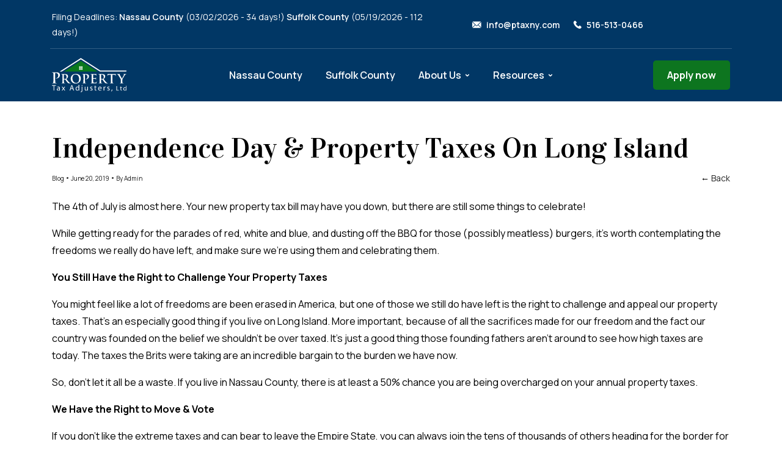

--- FILE ---
content_type: text/html; charset=UTF-8
request_url: https://ptaxny.com/independence-day-property-taxes-on-long-island/
body_size: 24774
content:
<!DOCTYPE html>
<html lang="en-US">
<head>
    <!-- Google Tag Manager -->
    <script>(function(w,d,s,l,i){w[l]=w[l]||[];w[l].push({'gtm.start':
    new Date().getTime(),event:'gtm.js'});var f=d.getElementsByTagName(s)[0],
    j=d.createElement(s),dl=l!='dataLayer'?'&l='+l:'';j.async=true;j.src=
    'https://www.googletagmanager.com/gtm.js?id='+i+dl;f.parentNode.insertBefore(j,f);
    })(window,document,'script','dataLayer','GTM-59WDFZ4C');</script>
    <!-- End Google Tag Manager -->
    <meta charset="UTF-8">
    <meta name="viewport" content="width=device-width, initial-scale=1">
    <link rel="profile" href="https://gmpg.org/xfn/11">
    <link rel="pingback" href="https://ptaxny.com/xmlrpc.php">
        <meta name='robots' content='index, follow, max-image-preview:large, max-snippet:-1, max-video-preview:-1' />

	<!-- This site is optimized with the Yoast SEO plugin v21.4 - https://yoast.com/wordpress/plugins/seo/ -->
	<title>Independence Day &amp; Property Taxes On Long Island - Property Tax Adjusters, LTD.</title>
	<link rel="canonical" href="https://ptaxny.com/independence-day-property-taxes-on-long-island/" />
	<meta property="og:locale" content="en_US" />
	<meta property="og:type" content="article" />
	<meta property="og:title" content="Independence Day &amp; Property Taxes On Long Island - Property Tax Adjusters, LTD." />
	<meta property="og:description" content="The 4th of July is almost here. Your new property tax bill may have you down, but there are still some things to celebrate! While getting ready for the parades of red, white and blue, and dusting off the BBQ for those (possibly meatless) burgers, it’s worth contemplating the freedoms we really do have left, [&hellip;]" />
	<meta property="og:url" content="https://ptaxny.com/independence-day-property-taxes-on-long-island/" />
	<meta property="og:site_name" content="Property Tax Adjusters, LTD." />
	<meta property="article:published_time" content="2019-06-20T21:09:11+00:00" />
	<meta property="article:modified_time" content="2023-07-10T21:09:54+00:00" />
	<meta name="author" content="Admin" />
	<meta name="twitter:card" content="summary_large_image" />
	<meta name="twitter:label1" content="Written by" />
	<meta name="twitter:data1" content="Admin" />
	<meta name="twitter:label2" content="Est. reading time" />
	<meta name="twitter:data2" content="2 minutes" />
	<script type="application/ld+json" class="yoast-schema-graph">{"@context":"https://schema.org","@graph":[{"@type":"WebPage","@id":"https://ptaxny.com/independence-day-property-taxes-on-long-island/","url":"https://ptaxny.com/independence-day-property-taxes-on-long-island/","name":"Independence Day & Property Taxes On Long Island - Property Tax Adjusters, LTD.","isPartOf":{"@id":"https://ptaxny.com/#website"},"datePublished":"2019-06-20T21:09:11+00:00","dateModified":"2023-07-10T21:09:54+00:00","author":{"@id":"https://ptaxny.com/#/schema/person/06cce435631f1e672f352c36a9ea5217"},"breadcrumb":{"@id":"https://ptaxny.com/independence-day-property-taxes-on-long-island/#breadcrumb"},"inLanguage":"en-US","potentialAction":[{"@type":"ReadAction","target":["https://ptaxny.com/independence-day-property-taxes-on-long-island/"]}]},{"@type":"BreadcrumbList","@id":"https://ptaxny.com/independence-day-property-taxes-on-long-island/#breadcrumb","itemListElement":[{"@type":"ListItem","position":1,"name":"Home","item":"https://ptaxny.com/"},{"@type":"ListItem","position":2,"name":"Blog","item":"https://ptaxny.com/resources/blog/"},{"@type":"ListItem","position":3,"name":"Independence Day &#038; Property Taxes On Long Island"}]},{"@type":"WebSite","@id":"https://ptaxny.com/#website","url":"https://ptaxny.com/","name":"Property Tax Adjusters, LTD.","description":"Best Property Tax Reduction Services in Long Island","potentialAction":[{"@type":"SearchAction","target":{"@type":"EntryPoint","urlTemplate":"https://ptaxny.com/?s={search_term_string}"},"query-input":"required name=search_term_string"}],"inLanguage":"en-US"},{"@type":"Person","@id":"https://ptaxny.com/#/schema/person/06cce435631f1e672f352c36a9ea5217","name":"Admin","image":{"@type":"ImageObject","inLanguage":"en-US","@id":"https://ptaxny.com/#/schema/person/image/","url":"https://secure.gravatar.com/avatar/eb55b7b0feee1ab1e856bee044fc6bf2?s=96&d=mm&r=g","contentUrl":"https://secure.gravatar.com/avatar/eb55b7b0feee1ab1e856bee044fc6bf2?s=96&d=mm&r=g","caption":"Admin"},"sameAs":["http://ptaxny.com"],"url":"https://ptaxny.com/author/taxadmin/"}]}</script>
	<!-- / Yoast SEO plugin. -->


<link rel="alternate" type="application/rss+xml" title="Property Tax Adjusters, LTD. &raquo; Independence Day &#038; Property Taxes On Long Island Comments Feed" href="https://ptaxny.com/independence-day-property-taxes-on-long-island/feed/" />
<style type="text/css">
img.wp-smiley,
img.emoji {
	display: inline !important;
	border: none !important;
	box-shadow: none !important;
	height: 1em !important;
	width: 1em !important;
	margin: 0 0.07em !important;
	vertical-align: -0.1em !important;
	background: none !important;
	padding: 0 !important;
}
</style>
	<link rel='stylesheet' id='wp-block-library-css' href='https://ptaxny.com/wp-includes/css/dist/block-library/style.min.css?ver=6.3.7' type='text/css' media='all' />
<style id='classic-theme-styles-inline-css' type='text/css'>
/*! This file is auto-generated */
.wp-block-button__link{color:#fff;background-color:#32373c;border-radius:9999px;box-shadow:none;text-decoration:none;padding:calc(.667em + 2px) calc(1.333em + 2px);font-size:1.125em}.wp-block-file__button{background:#32373c;color:#fff;text-decoration:none}
</style>
<style id='global-styles-inline-css' type='text/css'>
body{--wp--preset--color--black: #000000;--wp--preset--color--cyan-bluish-gray: #abb8c3;--wp--preset--color--white: #ffffff;--wp--preset--color--pale-pink: #f78da7;--wp--preset--color--vivid-red: #cf2e2e;--wp--preset--color--luminous-vivid-orange: #ff6900;--wp--preset--color--luminous-vivid-amber: #fcb900;--wp--preset--color--light-green-cyan: #7bdcb5;--wp--preset--color--vivid-green-cyan: #00d084;--wp--preset--color--pale-cyan-blue: #8ed1fc;--wp--preset--color--vivid-cyan-blue: #0693e3;--wp--preset--color--vivid-purple: #9b51e0;--wp--preset--gradient--vivid-cyan-blue-to-vivid-purple: linear-gradient(135deg,rgba(6,147,227,1) 0%,rgb(155,81,224) 100%);--wp--preset--gradient--light-green-cyan-to-vivid-green-cyan: linear-gradient(135deg,rgb(122,220,180) 0%,rgb(0,208,130) 100%);--wp--preset--gradient--luminous-vivid-amber-to-luminous-vivid-orange: linear-gradient(135deg,rgba(252,185,0,1) 0%,rgba(255,105,0,1) 100%);--wp--preset--gradient--luminous-vivid-orange-to-vivid-red: linear-gradient(135deg,rgba(255,105,0,1) 0%,rgb(207,46,46) 100%);--wp--preset--gradient--very-light-gray-to-cyan-bluish-gray: linear-gradient(135deg,rgb(238,238,238) 0%,rgb(169,184,195) 100%);--wp--preset--gradient--cool-to-warm-spectrum: linear-gradient(135deg,rgb(74,234,220) 0%,rgb(151,120,209) 20%,rgb(207,42,186) 40%,rgb(238,44,130) 60%,rgb(251,105,98) 80%,rgb(254,248,76) 100%);--wp--preset--gradient--blush-light-purple: linear-gradient(135deg,rgb(255,206,236) 0%,rgb(152,150,240) 100%);--wp--preset--gradient--blush-bordeaux: linear-gradient(135deg,rgb(254,205,165) 0%,rgb(254,45,45) 50%,rgb(107,0,62) 100%);--wp--preset--gradient--luminous-dusk: linear-gradient(135deg,rgb(255,203,112) 0%,rgb(199,81,192) 50%,rgb(65,88,208) 100%);--wp--preset--gradient--pale-ocean: linear-gradient(135deg,rgb(255,245,203) 0%,rgb(182,227,212) 50%,rgb(51,167,181) 100%);--wp--preset--gradient--electric-grass: linear-gradient(135deg,rgb(202,248,128) 0%,rgb(113,206,126) 100%);--wp--preset--gradient--midnight: linear-gradient(135deg,rgb(2,3,129) 0%,rgb(40,116,252) 100%);--wp--preset--font-size--small: 13px;--wp--preset--font-size--medium: 20px;--wp--preset--font-size--large: 36px;--wp--preset--font-size--x-large: 42px;--wp--preset--spacing--20: 0.44rem;--wp--preset--spacing--30: 0.67rem;--wp--preset--spacing--40: 1rem;--wp--preset--spacing--50: 1.5rem;--wp--preset--spacing--60: 2.25rem;--wp--preset--spacing--70: 3.38rem;--wp--preset--spacing--80: 5.06rem;--wp--preset--shadow--natural: 6px 6px 9px rgba(0, 0, 0, 0.2);--wp--preset--shadow--deep: 12px 12px 50px rgba(0, 0, 0, 0.4);--wp--preset--shadow--sharp: 6px 6px 0px rgba(0, 0, 0, 0.2);--wp--preset--shadow--outlined: 6px 6px 0px -3px rgba(255, 255, 255, 1), 6px 6px rgba(0, 0, 0, 1);--wp--preset--shadow--crisp: 6px 6px 0px rgba(0, 0, 0, 1);}:where(.is-layout-flex){gap: 0.5em;}:where(.is-layout-grid){gap: 0.5em;}body .is-layout-flow > .alignleft{float: left;margin-inline-start: 0;margin-inline-end: 2em;}body .is-layout-flow > .alignright{float: right;margin-inline-start: 2em;margin-inline-end: 0;}body .is-layout-flow > .aligncenter{margin-left: auto !important;margin-right: auto !important;}body .is-layout-constrained > .alignleft{float: left;margin-inline-start: 0;margin-inline-end: 2em;}body .is-layout-constrained > .alignright{float: right;margin-inline-start: 2em;margin-inline-end: 0;}body .is-layout-constrained > .aligncenter{margin-left: auto !important;margin-right: auto !important;}body .is-layout-constrained > :where(:not(.alignleft):not(.alignright):not(.alignfull)){max-width: var(--wp--style--global--content-size);margin-left: auto !important;margin-right: auto !important;}body .is-layout-constrained > .alignwide{max-width: var(--wp--style--global--wide-size);}body .is-layout-flex{display: flex;}body .is-layout-flex{flex-wrap: wrap;align-items: center;}body .is-layout-flex > *{margin: 0;}body .is-layout-grid{display: grid;}body .is-layout-grid > *{margin: 0;}:where(.wp-block-columns.is-layout-flex){gap: 2em;}:where(.wp-block-columns.is-layout-grid){gap: 2em;}:where(.wp-block-post-template.is-layout-flex){gap: 1.25em;}:where(.wp-block-post-template.is-layout-grid){gap: 1.25em;}.has-black-color{color: var(--wp--preset--color--black) !important;}.has-cyan-bluish-gray-color{color: var(--wp--preset--color--cyan-bluish-gray) !important;}.has-white-color{color: var(--wp--preset--color--white) !important;}.has-pale-pink-color{color: var(--wp--preset--color--pale-pink) !important;}.has-vivid-red-color{color: var(--wp--preset--color--vivid-red) !important;}.has-luminous-vivid-orange-color{color: var(--wp--preset--color--luminous-vivid-orange) !important;}.has-luminous-vivid-amber-color{color: var(--wp--preset--color--luminous-vivid-amber) !important;}.has-light-green-cyan-color{color: var(--wp--preset--color--light-green-cyan) !important;}.has-vivid-green-cyan-color{color: var(--wp--preset--color--vivid-green-cyan) !important;}.has-pale-cyan-blue-color{color: var(--wp--preset--color--pale-cyan-blue) !important;}.has-vivid-cyan-blue-color{color: var(--wp--preset--color--vivid-cyan-blue) !important;}.has-vivid-purple-color{color: var(--wp--preset--color--vivid-purple) !important;}.has-black-background-color{background-color: var(--wp--preset--color--black) !important;}.has-cyan-bluish-gray-background-color{background-color: var(--wp--preset--color--cyan-bluish-gray) !important;}.has-white-background-color{background-color: var(--wp--preset--color--white) !important;}.has-pale-pink-background-color{background-color: var(--wp--preset--color--pale-pink) !important;}.has-vivid-red-background-color{background-color: var(--wp--preset--color--vivid-red) !important;}.has-luminous-vivid-orange-background-color{background-color: var(--wp--preset--color--luminous-vivid-orange) !important;}.has-luminous-vivid-amber-background-color{background-color: var(--wp--preset--color--luminous-vivid-amber) !important;}.has-light-green-cyan-background-color{background-color: var(--wp--preset--color--light-green-cyan) !important;}.has-vivid-green-cyan-background-color{background-color: var(--wp--preset--color--vivid-green-cyan) !important;}.has-pale-cyan-blue-background-color{background-color: var(--wp--preset--color--pale-cyan-blue) !important;}.has-vivid-cyan-blue-background-color{background-color: var(--wp--preset--color--vivid-cyan-blue) !important;}.has-vivid-purple-background-color{background-color: var(--wp--preset--color--vivid-purple) !important;}.has-black-border-color{border-color: var(--wp--preset--color--black) !important;}.has-cyan-bluish-gray-border-color{border-color: var(--wp--preset--color--cyan-bluish-gray) !important;}.has-white-border-color{border-color: var(--wp--preset--color--white) !important;}.has-pale-pink-border-color{border-color: var(--wp--preset--color--pale-pink) !important;}.has-vivid-red-border-color{border-color: var(--wp--preset--color--vivid-red) !important;}.has-luminous-vivid-orange-border-color{border-color: var(--wp--preset--color--luminous-vivid-orange) !important;}.has-luminous-vivid-amber-border-color{border-color: var(--wp--preset--color--luminous-vivid-amber) !important;}.has-light-green-cyan-border-color{border-color: var(--wp--preset--color--light-green-cyan) !important;}.has-vivid-green-cyan-border-color{border-color: var(--wp--preset--color--vivid-green-cyan) !important;}.has-pale-cyan-blue-border-color{border-color: var(--wp--preset--color--pale-cyan-blue) !important;}.has-vivid-cyan-blue-border-color{border-color: var(--wp--preset--color--vivid-cyan-blue) !important;}.has-vivid-purple-border-color{border-color: var(--wp--preset--color--vivid-purple) !important;}.has-vivid-cyan-blue-to-vivid-purple-gradient-background{background: var(--wp--preset--gradient--vivid-cyan-blue-to-vivid-purple) !important;}.has-light-green-cyan-to-vivid-green-cyan-gradient-background{background: var(--wp--preset--gradient--light-green-cyan-to-vivid-green-cyan) !important;}.has-luminous-vivid-amber-to-luminous-vivid-orange-gradient-background{background: var(--wp--preset--gradient--luminous-vivid-amber-to-luminous-vivid-orange) !important;}.has-luminous-vivid-orange-to-vivid-red-gradient-background{background: var(--wp--preset--gradient--luminous-vivid-orange-to-vivid-red) !important;}.has-very-light-gray-to-cyan-bluish-gray-gradient-background{background: var(--wp--preset--gradient--very-light-gray-to-cyan-bluish-gray) !important;}.has-cool-to-warm-spectrum-gradient-background{background: var(--wp--preset--gradient--cool-to-warm-spectrum) !important;}.has-blush-light-purple-gradient-background{background: var(--wp--preset--gradient--blush-light-purple) !important;}.has-blush-bordeaux-gradient-background{background: var(--wp--preset--gradient--blush-bordeaux) !important;}.has-luminous-dusk-gradient-background{background: var(--wp--preset--gradient--luminous-dusk) !important;}.has-pale-ocean-gradient-background{background: var(--wp--preset--gradient--pale-ocean) !important;}.has-electric-grass-gradient-background{background: var(--wp--preset--gradient--electric-grass) !important;}.has-midnight-gradient-background{background: var(--wp--preset--gradient--midnight) !important;}.has-small-font-size{font-size: var(--wp--preset--font-size--small) !important;}.has-medium-font-size{font-size: var(--wp--preset--font-size--medium) !important;}.has-large-font-size{font-size: var(--wp--preset--font-size--large) !important;}.has-x-large-font-size{font-size: var(--wp--preset--font-size--x-large) !important;}
.wp-block-navigation a:where(:not(.wp-element-button)){color: inherit;}
:where(.wp-block-post-template.is-layout-flex){gap: 1.25em;}:where(.wp-block-post-template.is-layout-grid){gap: 1.25em;}
:where(.wp-block-columns.is-layout-flex){gap: 2em;}:where(.wp-block-columns.is-layout-grid){gap: 2em;}
.wp-block-pullquote{font-size: 1.5em;line-height: 1.6;}
</style>
<link rel='stylesheet' id='bootstrap-css' href='https://ptaxny.com/wp-content/themes/maxcanvas_child/styles/packages/bootstrap.min.css?ver=6.3.7' type='text/css' media='all' />
<link rel='stylesheet' id='bootstrap-grid-css' href='https://ptaxny.com/wp-content/themes/maxcanvas_child/styles/packages/bootstrap-grid.min.css?ver=6.3.7' type='text/css' media='all' />
<link rel='stylesheet' id='global-style-css' href='https://ptaxny.com/wp-content/themes/maxcanvas_child/styles/global.css?ver=6.3.7' type='text/css' media='all' />
<link rel='stylesheet' id='custom-navigation-style-css' href='https://ptaxny.com/wp-content/themes/maxcanvas_child/styles/menu/navigation.css?ver=6.3.7' type='text/css' media='all' />
<link rel='stylesheet' id='blog-css' href='https://ptaxny.com/wp-content/themes/maxcanvas_child/styles/blog.css?ver=6.3.7' type='text/css' media='all' />
<link rel='stylesheet' id='single-css' href='https://ptaxny.com/wp-content/themes/maxcanvas_child/styles/single.css?ver=1.1.2' type='text/css' media='all' />
<link rel="https://api.w.org/" href="https://ptaxny.com/wp-json/" /><link rel="alternate" type="application/json" href="https://ptaxny.com/wp-json/wp/v2/posts/797" /><link rel="EditURI" type="application/rsd+xml" title="RSD" href="https://ptaxny.com/xmlrpc.php?rsd" />
<meta name="generator" content="WordPress 6.3.7" />
<link rel='shortlink' href='https://ptaxny.com/?p=797' />
<link rel="alternate" type="application/json+oembed" href="https://ptaxny.com/wp-json/oembed/1.0/embed?url=https%3A%2F%2Fptaxny.com%2Findependence-day-property-taxes-on-long-island%2F" />
<link rel="alternate" type="text/xml+oembed" href="https://ptaxny.com/wp-json/oembed/1.0/embed?url=https%3A%2F%2Fptaxny.com%2Findependence-day-property-taxes-on-long-island%2F&#038;format=xml" />
<link rel="icon" href="https://ptaxny.com/wp-content/uploads/2023/09/cropped-icon-32x32.png" sizes="32x32" />
<link rel="icon" href="https://ptaxny.com/wp-content/uploads/2023/09/cropped-icon-192x192.png" sizes="192x192" />
<link rel="apple-touch-icon" href="https://ptaxny.com/wp-content/uploads/2023/09/cropped-icon-180x180.png" />
<meta name="msapplication-TileImage" content="https://ptaxny.com/wp-content/uploads/2023/09/cropped-icon-270x270.png" />
		<style type="text/css" id="wp-custom-css">
			#mc_embed_signup {
    background: transparent !important;
    width: 100% !important;
    padding: 0 !important;
    margin: 0 !important;
}
#mc_embed_signup form {
    margin: 0 !important;
}
#mc_embed_signup .button {
    color: #FFFFFF !important;
    background: #0D751F !important;
    border: 3px solid #0D751F !important;
	font: 700 16px / 1.3em var(--mc-fm)!important;
    padding: 11px 20px!important;
    border-radius: 5px!important;
    display: inline-block!important;
    transition: all 0.2s ease-out!important;
	height: auto !important;
}		</style>
		        <!-- Global site tag (gtag.js) - Google Analytics -->
    <script async src="https://www.googletagmanager.com/gtag/js?id=UA-56068642-1"></script>
    <script>
      window.dataLayer = window.dataLayer || [];
      function gtag(){dataLayer.push(arguments);}
      gtag('js', new Date());

      gtag('config', 'UA-56068642-1');
    </script>
    <!-- Meta Pixel Code -->
    <script>
    !function(f,b,e,v,n,t,s)
    {if(f.fbq)return;n=f.fbq=function(){n.callMethod?
    n.callMethod.apply(n,arguments):n.queue.push(arguments)};
    if(!f._fbq)f._fbq=n;n.push=n;n.loaded=!0;n.version='2.0';
    n.queue=[];t=b.createElement(e);t.async=!0;
    t.src=v;s=b.getElementsByTagName(e)[0];
    s.parentNode.insertBefore(t,s)}(window, document,'script',
    'https://connect.facebook.net/en_US/fbevents.js');
    fbq('init', '2041656303043794');
    fbq('track', 'PageView');
    </script>
    <noscript><img height="1" width="1" style="display:none"
    src="https://www.facebook.com/tr?id=2041656303043794&ev=PageView&noscript=1"
    /></noscript>
    <!-- End Meta Pixel Code -->
</head>
<body class="post-template-default single single-post postid-797 single-format-standard">
<!-- Google Tag Manager (noscript) -->
<noscript><iframe src=https://www.googletagmanager.com/ns.html?id=GTM-59WDFZ4Cheight="0" width="0" style="display:none;visibility:hidden"></iframe></noscript>
<!-- End Google Tag Manager (noscript) -->
<header id="header">
    <div class="container">
        <div class="row flex hidden-sm hidden-xs">
            <div class="col-lg-7">
                                    <div class="text-wrap">Filing Deadlines: <strong>Nassau County</strong> (03/02/2026 - 34 days!)  <strong>Suffolk County</strong> (05/19/2026 - 112 days!) </div>
                            </div><!-- .col- -->
            <div class="col-lg-5">
                                    <div class="contacts-wrap">
                                                    <div class="email-top">
                                <a href="/cdn-cgi/l/email-protection#375e595158774743564f594e1954585a" target="_blank"><span class="__cf_email__" data-cfemail="ddb4b3bbb29dada9bca5b3a4f3beb2b0">[email&#160;protected]</span></a>
                            </div>
                                                                            <div class="phone-top">
                                <a href="tel:+15165130466"
                                   target="_blank">516-513-0466</a>
                            </div><!-- .phone-top -->
                                            </div><!-- .contacts-wrap -->
                            </div><!-- .col- -->
        </div><!-- .row -->
        <div class="row hidden-lg hidden-md mobile-pre-header">
            
                                    <div class="text-wrap">Filing Deadlines: <strong>Nassau County</strong> (03/02/2026 - 34 days!)  <strong>Suffolk County</strong> (05/19/2026 - 112 days!) </div>
                            
            
        </div>
        <div class="row flex">
            <div class="col-lg-2">
                <div id="logo">
                                            <a href="https://ptaxny.com"><img src="https://ptaxny.com/wp-content/uploads/2023/05/logo.svg"
                                                                          alt="Property Tax Adjusters, LTD."></a>
                                    </div><!-- Logo -->
            </div><!-- .col- -->
            <div class="col-lg-8">
                <div class="primary-menu-wrap">
                    <div id="navigation">
                        <div class="nav-top">
                            <div id="logo">
                                                                    <a href="https://ptaxny.com"><img
                                                src="https://ptaxny.com/wp-content/uploads/2023/05/logo.svg"
                                                alt="Property Tax Adjusters, LTD."></a>
                                                            </div><!-- Logo -->
                            <div class="primary-button-wrap">
                                <a href="#" class="primary-menu-close" id="primary-menu-close"><span>&nbsp;</span></a>
                            </div><!-- .primary-button-wrap -->
                        </div><!-- .nav-top -->
                        <nav role="navigation" class="nav">
                            <ul id="menu-primary" class="menu"><li class='menu-item menu-item-type-post_type menu-item-object-page'><a href="https://ptaxny.com/how-it-works/nassau-county/">Nassau County</a></li>
<li class='menu-item menu-item-type-post_type menu-item-object-page'><a href="https://ptaxny.com/how-it-works/suffolk-county/">Suffolk County</a></li>
<li class='menu-item menu-item-type-post_type menu-item-object-page menu-item-has-children'><a href="https://ptaxny.com/about/">About Us</a><span class="button-show"></span>
<ul class="sub-menu">
<li class='menu-item menu-item-type-post_type menu-item-object-page'><a href="https://ptaxny.com/about/">Our Company</a></li>
<li class='menu-item menu-item-type-post_type menu-item-object-page'><a href="https://ptaxny.com/testimonials/">Testimonials</a></li>
<li class='menu-item menu-item-type-post_type menu-item-object-page'><a href="https://ptaxny.com/contact-us/">Contact Us</a></li>
</ul>
</li>
<li class='menu-item menu-item-type-post_type menu-item-object-page menu-item-has-children'><a href="https://ptaxny.com/resources/faqs/">Resources</a><span class="button-show"></span>
<ul class="sub-menu">
<li class='menu-item menu-item-type-post_type menu-item-object-page'><a href="https://ptaxny.com/resources/faqs/">FAQ’s</a></li>
<li class='menu-item menu-item-type-post_type menu-item-object-page current_page_parent'><a href="https://ptaxny.com/resources/blog/">Blog</a></li>
</ul>
</li>
</ul>                        </nav>
                        <div class="nav-bottom">
                                                                                        <div class="contacts-wrap">
                                                                            <div class="email-top">
                                            <a href="/cdn-cgi/l/email-protection#066f686069467672677e687f2865696b" target="_blank"><span class="__cf_email__" data-cfemail="7f161119103f0f0b1e071106511c1012">[email&#160;protected]</span></a>
                                        </div>
                                                                                                                <div class="phone-top">
                                            <a href="tel:+15165130466"
                                               target="_blank">516-513-0466</a>
                                        </div><!-- .phone-top -->
                                                                    </div><!-- .contacts-wrap -->
                                                    </div><!-- .nav-bottom -->
                                                    <div class="button-wrap">
                                <a href="https://apply.ptaxny.com/"
                                   class="btn-green">Apply now</a>
                            </div><!-- .button-wrap -->
                                            </div><!-- #navigation -->
                </div><!-- .primary-menu-wrap -->
                <div class="primary-button-wrap">
                    <a href="https://apply.ptaxny.com/"
                                   class="btn-green">Apply now</a>
                    <a href="#" class="primary-menu-button" id="primary-menu-button">
                        <span></span>
                        <span></span>
                        <span></span>
                    </a>
                </div><!-- .primary-button-wrap -->
            </div><!-- .col -->
                            <div class="col-lg-2">
                                            <div class="button-wrap">
                            <a href="https://apply.ptaxny.com/"
                               class="btn-green">Apply now</a>
                        </div><!-- .button-wrap -->
                                    </div><!-- .col -->
                    </div><!-- .row -->
    </div><!-- .container -->
</header>
    <section class="main">
        <div class="container">
            <div class="row">
                <div class="col-lg-12">
                                        <h1 class="section-title">Independence Day &#038; Property Taxes On Long Island</h1>
                    <div class="info">
                        <div class="blog-info">
                            Blog                            <span class="sep"></span>
                            June 20, 2019                            <span class="sep"></span>
                            By Admin                        </div><!-- .blog-info -->
                                                    <div class="back-wrap"><span>&larr;</span> <a href="https://ptaxny.com/resources/blog/" class="back">Back</a></div>
                                            </div><!-- .info -->
                                        <div class="content"><p>The 4th of July is almost here. Your new property tax bill may have you down, but there are still some things to celebrate!</p>
<p>While getting ready for the parades of red, white and blue, and dusting off the BBQ for those (possibly meatless) burgers, it’s worth contemplating the freedoms we really do have left, and make sure we’re using them and celebrating them.</p>
<p><b>You Still Have the Right to Challenge Your Property Taxes</b></p>
<p>You might feel like a lot of freedoms are been erased in America, but one of those we still do have left is the right to challenge and appeal our property taxes. That’s an especially good thing if you live on Long Island. More important, because of all the sacrifices made for our freedom and the fact our country was founded on the belief we shouldn’t be over taxed. It’s just a good thing those founding fathers aren’t around to see how high taxes are today. The taxes the Brits were taking are an incredible bargain to the burden we have now.</p>
<p>So, don’t let it all be a waste. If you live in Nassau County, there is at least a 50% chance you are being overcharged on your annual property taxes.</p>
<p><b>We Have the Right to Move &amp; Vote</b></p>
<p>If you don’t like the extreme taxes and can bear to leave the Empire State, you can always join the tens of thousands of others heading for the border for warmer weather, no state income taxes and bargain level property taxes. You at least have the freedom to move to any of the other 49 states you choose.</p>
<p>You can always come back. Who knows, maybe if enough people leave they’ll do away with property taxes to lure us all back.</p>
<p>Of course, it isn’t easy to drag yourself away. There’s nowhere quite like NY. If you’ve grown up here and have family and friends here and a local business, it’s really hard to let go. So, you stay and vote. Vote at every level, on every bill you can and get involved in the decision making process.</p>
<p><b>You’re Free to Spend at Least 6 Months of Your Income</b></p>
<p>As a New Yorker, you’ll work almost six months of the year just to cover all the taxes. The other half you get to choose how you spend for the most part. Most of that may go on your mortgage, home insurance, transport, and even more sales taxes. Though it’s still a lot more money than most earn all year long.</p>
<p>There is still a lot to celebrate. Take the day off and do that, or just give yourself a break. Then flex those freedoms you have, challenge your property taxes, and stand up to overtaxation.</p>
<p>&nbsp;</p>
</div>
                    <div class="pagination"><div class="pagination-nav">
            <div class="pull-left">
            &laquo; <a href="https://ptaxny.com/nassau-county-property-taxes-debating-the-5-year-phase-in-plan/" rel="prev">Nassau County Property Taxes: Debating The 5 Year Phase In Plan</a>        </div>
        <div class="pull-right">
            <a href="https://ptaxny.com/trying-to-sell-a-home-on-long-island-how-property-taxes-factor-in/" rel="next">Trying To Sell A Home On Long Island: How Property Taxes Factor In</a> &raquo;        </div>
    </div>
</div>
                </div><!-- .col- -->
            </div><!-- .row -->
        </div><!-- .container -->
    </section>
<footer class="site-footer" role="contentinfo">
    <div class="footer-wrap">
        <div class="container">
            <div class="row">
                <div class="col-md-3">
                                            <div class="footer-logo">
                            <a href="https://ptaxny.com"><svg width="166" height="76" viewBox="0 0 166 76" fill="none" xmlns="http://www.w3.org/2000/svg">
<path d="M3.2828 47.0039V41.2807C3.2828 37.3991 3.26216 35.1032 3.21673 34.3847C3.15067 33.3442 2.68405 32.7248 1.8169 32.5307C1.51133 32.4646 1.09014 32.4316 0.549199 32.4316C0.185819 32.4316 0 32.3366 0 32.1384C0 31.9402 0.2395 31.8452 0.714371 31.8452C1.3668 31.8452 2.24635 31.8617 3.36539 31.8948C4.4803 31.9278 5.15751 31.9443 5.39701 31.9443C5.83059 31.9443 6.59451 31.9278 7.68878 31.8948C8.78305 31.8617 9.59239 31.8452 10.1127 31.8452C12.8463 31.8452 14.8614 32.4646 16.1621 33.6993C17.244 34.7192 17.7891 36.0076 17.7891 37.5684C17.7891 39.8685 17.0375 41.7514 15.5303 43.2256C14.0231 44.6998 12.1113 45.4389 9.7906 45.4389C9.44374 45.4389 9.21663 45.4265 9.10926 45.4059C8.84912 45.3646 8.71698 45.2655 8.71698 45.1127C8.71698 44.8732 9.01842 44.7534 9.62956 44.7534C10.6495 44.7534 11.6034 44.2786 12.4912 43.3247C13.4863 42.2387 13.986 40.9297 13.986 39.3895C13.986 37.2876 13.3459 35.6607 12.0659 34.5128C11.1326 33.6662 10.0507 33.2451 8.81195 33.2451C8.20494 33.2451 7.80027 33.2822 7.59381 33.3607C7.38734 33.435 7.28411 33.6497 7.28411 33.9966V47.0039C7.28411 50.6914 7.33779 53.0079 7.44515 53.9618C7.57316 55.023 7.99848 55.6094 8.71285 55.7168C9.34051 55.8035 9.89383 55.8448 10.3728 55.8448C10.7197 55.8448 10.8931 55.9315 10.8931 56.1049C10.8931 56.3238 10.6867 56.4311 10.2737 56.4311C9.44787 56.4311 8.44857 56.4146 7.26346 56.3816C6.08248 56.3486 5.40527 56.332 5.23184 56.332C5.03776 56.332 4.42249 56.3486 3.39429 56.3816C2.3661 56.4146 1.61043 56.4311 1.13556 56.4311C0.701983 56.4311 0.48313 56.3238 0.48313 56.1049C0.48313 55.9521 0.72263 55.8572 1.1975 55.8117C1.52372 55.7663 1.8458 55.7374 2.17202 55.7126C2.67167 55.6053 2.98549 55.0065 3.1135 53.9246C3.22086 53.0781 3.27454 50.7699 3.27454 46.9957L3.2828 47.0039Z" fill="white"/>
<path d="M23.343 48.4574V43.6261C23.343 40.3516 23.3265 38.4108 23.2894 37.8079C23.2357 36.9284 22.8393 36.4081 22.1084 36.2429C21.8524 36.1892 21.4931 36.1603 21.0389 36.1603C20.7292 36.1603 20.5723 36.0777 20.5723 35.9126C20.5723 35.7474 20.7746 35.6648 21.1751 35.6648C21.7409 35.6648 22.4841 35.6772 23.4008 35.7061C24.3176 35.735 24.8296 35.7474 24.9369 35.7474C25.2466 35.7474 25.9032 35.735 26.8984 35.7061C27.8977 35.6772 28.5336 35.6648 28.8061 35.6648C31.0194 35.6648 32.7042 36.0571 33.8563 36.8458C34.3146 37.1555 34.7152 37.6221 35.0662 38.2456C35.5039 38.9765 35.7268 39.7652 35.7268 40.6076C35.7268 42.7507 34.517 44.7988 32.1013 46.7561C34.0958 49.2833 35.1942 50.6542 35.3965 50.873C36.4577 52.2109 37.3455 53.2433 38.0599 53.9742C39.0675 55.0189 40.0915 55.6383 41.1362 55.8406C41.3551 55.8613 41.5657 55.8778 41.768 55.8943C42.0777 55.9315 42.2346 56.014 42.2346 56.1421C42.2346 56.3237 42.0612 56.4146 41.7143 56.4146H39.1046C37.7874 56.4146 36.8087 56.2412 36.1687 55.8943C35.2726 55.4194 34.0173 54.0733 32.4069 51.86C31.6182 50.745 30.7139 49.4815 29.6898 48.0692C29.5783 47.9412 29.4173 47.8793 29.1943 47.8793H26.8075C26.6589 47.8793 26.5887 47.9536 26.5887 48.0982V48.478C26.5887 51.5668 26.6341 53.5117 26.7249 54.3128C26.8364 55.2419 27.1916 55.7415 27.7944 55.8117C28.3436 55.886 28.7937 55.9232 29.1406 55.9232C29.3594 55.9232 29.4709 55.9975 29.4709 56.1421C29.4709 56.3237 29.2892 56.4146 28.9217 56.4146C28.2982 56.4146 27.4806 56.4022 26.4648 56.3733C25.449 56.3444 24.9246 56.332 24.8874 56.332C24.7594 56.332 24.2721 56.3444 23.4339 56.3733C22.5915 56.4022 21.9597 56.4146 21.5385 56.4146C21.171 56.4146 20.9893 56.3237 20.9893 56.1421C20.9893 56.014 21.1917 55.9315 21.5922 55.8943C21.8647 55.8571 22.1414 55.8324 22.4139 55.8117C22.8351 55.7209 23.0994 55.2171 23.2109 54.3004C23.3017 53.586 23.3472 51.637 23.3472 48.4533L23.343 48.4574ZM26.5804 37.4487V45.794C26.5804 46.0665 26.663 46.2317 26.8282 46.2895C27.3402 46.4712 28.0381 46.562 28.9135 46.562C29.7889 46.562 30.4413 46.4051 30.8625 46.0954C31.9403 45.3067 32.4812 43.9358 32.4812 41.9785C32.4812 40.2401 31.9857 38.9146 30.9988 37.9979C30.2101 37.3041 29.3058 36.9531 28.2817 36.9531C27.4021 36.9531 26.8819 37.0068 26.7167 37.1183C26.6258 37.172 26.5804 37.2835 26.5804 37.4487Z" fill="white"/>
<path d="M52.8261 56.8028C49.2006 56.8028 46.3761 55.6136 44.3445 53.2351C42.6226 51.2407 41.7637 48.8415 41.7637 46.0419C41.7637 43.2422 42.6226 40.9009 44.3445 38.9023C46.4133 36.4866 49.3327 35.2767 53.1028 35.2767C56.5053 35.2767 59.2059 36.2017 61.2004 38.0475C63.1948 39.8974 64.1941 42.3957 64.1941 45.5422C64.1941 48.6887 63.17 51.4265 61.1178 53.5324C59.0118 55.7127 56.2493 56.7987 52.8261 56.7987V56.8028ZM53.9782 55.4319C55.5143 55.4319 56.815 54.9488 57.8763 53.9784C59.5238 52.496 60.3456 50.0266 60.3456 46.5663C60.3456 43.5643 59.5693 41.1321 58.0125 39.2656C56.5136 37.49 54.61 36.6022 52.3017 36.6022C50.4146 36.6022 48.8991 37.1803 47.7429 38.3324C46.277 39.7983 45.5461 42.086 45.5461 45.1953C45.5461 48.1437 46.2977 50.5593 47.7966 52.4423C49.3533 54.4367 51.4097 55.436 53.9741 55.436L53.9782 55.4319Z" fill="white"/>
<path d="M70.0657 48.4574V43.6261C70.0657 40.3516 70.0492 38.4108 70.012 37.8079C69.9583 36.9284 69.5619 36.4081 68.831 36.2429C68.575 36.1892 68.2158 36.1603 67.7615 36.1603C67.4518 36.1603 67.2949 36.0777 67.2949 35.9126C67.2949 35.7474 67.4973 35.6648 67.8978 35.6648C68.447 35.6648 69.1944 35.6772 70.1359 35.7061C71.0774 35.735 71.6513 35.7474 71.8496 35.7474C72.2171 35.7474 72.8612 35.735 73.7862 35.7061C74.7112 35.6772 75.3925 35.6648 75.8302 35.6648C78.1344 35.6648 79.8398 36.1851 80.9382 37.2298C81.8549 38.0887 82.3091 39.1788 82.3091 40.4961C82.3091 42.4369 81.6732 44.0267 80.4014 45.2737C79.1295 46.5208 77.515 47.1402 75.5577 47.1402C75.2645 47.1402 75.0745 47.1319 74.9796 47.1112C74.7607 47.0741 74.6492 46.9915 74.6492 46.8635C74.6492 46.6612 74.9052 46.562 75.4173 46.562C76.2762 46.562 77.0814 46.1615 77.8329 45.3522C78.6753 44.4355 79.0965 43.3288 79.0965 42.0322C79.0965 40.2566 78.5556 38.8857 77.4778 37.9153C76.6891 37.2009 75.7765 36.8458 74.7318 36.8458C74.2198 36.8458 73.877 36.8788 73.7036 36.9408C73.5302 37.0068 73.4435 37.1844 73.4435 37.4776V48.4574C73.4435 51.5709 73.4889 53.5282 73.5797 54.3334C73.6912 55.2295 74.0463 55.725 74.6492 55.8158C75.1778 55.8902 75.6485 55.9273 76.0491 55.9273C76.3422 55.9273 76.4868 56.0017 76.4868 56.1462C76.4868 56.3279 76.3133 56.4187 75.9665 56.4187C75.2728 56.4187 74.4262 56.4063 73.427 56.3774C72.4277 56.3485 71.8578 56.3361 71.7092 56.3361C71.544 56.3361 71.0278 56.3485 70.1565 56.3774C69.2852 56.4063 68.6493 56.4187 68.2488 56.4187C67.8813 56.4187 67.6996 56.3279 67.6996 56.1462C67.6996 56.0182 67.9019 55.9356 68.3025 55.8984C68.575 55.8613 68.8517 55.8365 69.1242 55.8158C69.5454 55.725 69.8097 55.2212 69.9212 54.3045C70.012 53.5901 70.0574 51.6411 70.0574 48.4574H70.0657Z" fill="white"/>
<path d="M88.3216 48.4575V43.6262C88.3216 40.3516 88.305 38.4109 88.2679 37.808C88.2142 36.9284 87.8178 36.4082 87.0869 36.243C86.8309 36.1893 86.4716 36.1604 86.0174 36.1604C85.7077 36.1604 85.5508 36.0778 85.5508 35.9126C85.5508 35.7475 85.7531 35.6649 86.1537 35.6649C86.7029 35.6649 87.4503 35.6773 88.3918 35.7062C89.3332 35.7351 89.9072 35.7475 90.1095 35.7475C94.4453 35.7475 96.733 35.7392 96.9725 35.7186C97.4473 35.6814 97.8437 35.6277 98.1534 35.5534C98.4631 35.4791 98.6118 35.4419 98.5912 35.4419C98.7026 35.4419 98.7563 35.5245 98.7563 35.6897C98.7563 35.7062 98.7274 35.8713 98.6737 36.1852C98.6201 36.5527 98.5788 36.9821 98.5499 37.4735C98.521 37.9649 98.4714 38.5719 98.3971 39.2863C98.3599 39.4886 98.2691 39.5877 98.1204 39.5877C97.9924 39.5877 97.9139 39.4886 97.885 39.2863C97.8561 39.0839 97.8355 38.894 97.8148 38.7082C97.7983 38.5265 97.7612 38.3613 97.7034 38.2127C97.4845 37.6841 96.8651 37.3538 95.8575 37.2258C95.234 37.1514 93.9292 37.1143 91.943 37.1143C91.815 37.1143 91.7489 37.2051 91.7489 37.3868V44.3323C91.7489 44.5346 91.815 44.6337 91.943 44.6337C94.4618 44.6337 95.9319 44.6172 96.3531 44.5801C96.6669 44.5635 96.9064 44.5346 97.0716 44.4975C97.3482 44.4232 97.5506 44.3158 97.6786 44.1671C97.8974 43.9276 98.0461 43.812 98.1204 43.812C98.2484 43.812 98.3145 43.8863 98.3145 44.0309C98.3145 44.0474 98.2856 44.2332 98.2319 44.5801C98.1782 45.0013 98.1287 45.4844 98.0956 46.0336C98.0213 47.0783 97.9841 47.6894 97.9841 47.8711C97.9841 48.218 97.9016 48.3914 97.7364 48.3914C97.5712 48.3914 97.4886 48.2964 97.4886 48.1024C97.4886 47.9083 97.4515 47.5945 97.3771 47.1568C97.2285 46.5332 96.7164 46.1781 95.8328 46.0873C95.3166 46.0336 94.0117 46.0047 91.9182 46.0047C91.8067 46.0047 91.753 46.0955 91.753 46.2813V52.7066C91.7902 53.6769 92.0049 54.3046 92.4013 54.5854C92.7977 54.8703 93.6814 55.0107 95.0606 55.0107C96.3118 55.0107 97.1748 54.8992 97.6497 54.6804C98.2938 54.3872 98.7068 53.71 98.8885 52.6487C98.9421 52.3762 99.0454 52.2358 99.1899 52.2358C99.3344 52.2358 99.4088 52.401 99.4088 52.7313C99.4088 53.8462 99.289 54.8621 99.0536 55.7788C98.9628 56.1091 98.8348 56.3114 98.6696 56.3816C98.5044 56.456 98.1369 56.4931 97.5712 56.4931C95.9773 56.4931 94.3958 56.4642 92.8225 56.4105C91.2492 56.3569 90.2954 56.328 89.9692 56.328C89.804 56.328 89.2878 56.3403 88.4165 56.3692C87.5452 56.3982 86.9093 56.4105 86.5088 56.4105C86.1413 56.4105 85.9596 56.3197 85.9596 56.138C85.9596 56.01 86.1619 55.9274 86.5625 55.8903C86.835 55.8531 87.1117 55.8283 87.3883 55.8077C87.8095 55.7168 88.0738 55.213 88.1853 54.2963C88.2761 53.582 88.3216 51.6329 88.3216 48.4492V48.4575Z" fill="white"/>
<path d="M105.949 48.4574V43.6261C105.949 40.3516 105.933 38.4108 105.896 37.8079C105.842 36.9284 105.446 36.4081 104.715 36.2429C104.459 36.1892 104.1 36.1603 103.645 36.1603C103.336 36.1603 103.179 36.0777 103.179 35.9126C103.179 35.7474 103.381 35.6648 103.782 35.6648C104.347 35.6648 105.091 35.6772 106.007 35.7061C106.924 35.735 107.436 35.7474 107.543 35.7474C107.853 35.7474 108.51 35.735 109.505 35.7061C110.5 35.6772 111.14 35.6648 111.413 35.6648C113.626 35.6648 115.311 36.0571 116.463 36.8458C116.921 37.1555 117.322 37.6221 117.668 38.2456C118.106 38.9765 118.329 39.7652 118.329 40.6076C118.329 42.7507 117.119 44.7988 114.704 46.7561C116.698 49.2833 117.796 50.6542 117.999 50.873C119.06 52.2109 119.948 53.2433 120.662 53.9742C121.67 55.0189 122.694 55.6383 123.739 55.8406C123.957 55.8613 124.168 55.8778 124.37 55.8943C124.68 55.9315 124.837 56.014 124.837 56.1421C124.837 56.3237 124.664 56.4146 124.317 56.4146H121.707C120.39 56.4146 119.411 56.2412 118.771 55.8943C117.875 55.4194 116.62 54.0733 115.009 51.86C114.22 50.745 113.316 49.4815 112.292 48.0692C112.181 47.9412 112.02 47.8793 111.797 47.8793H109.41C109.261 47.8793 109.191 47.9536 109.191 48.0982V48.478C109.191 51.5668 109.236 53.5117 109.327 54.3128C109.439 55.2419 109.794 55.7415 110.397 55.8117C110.946 55.886 111.396 55.9232 111.743 55.9232C111.962 55.9232 112.073 55.9975 112.073 56.1421C112.073 56.3237 111.892 56.4146 111.524 56.4146C110.901 56.4146 110.083 56.4022 109.067 56.3733C108.051 56.3444 107.523 56.332 107.49 56.332C107.362 56.332 106.874 56.3444 106.036 56.3733C105.194 56.4022 104.562 56.4146 104.141 56.4146C103.773 56.4146 103.592 56.3237 103.592 56.1421C103.592 56.014 103.794 55.9315 104.195 55.8943C104.467 55.8571 104.744 55.8324 105.02 55.8117C105.442 55.7209 105.706 55.2171 105.817 54.3004C105.908 53.586 105.954 51.637 105.954 48.4533L105.949 48.4574ZM109.191 37.4487V45.794C109.191 46.0665 109.274 46.2317 109.439 46.2895C109.951 46.4712 110.645 46.562 111.524 46.562C112.404 46.562 113.052 46.4051 113.473 46.0954C114.551 45.3067 115.092 43.9358 115.092 41.9785C115.092 40.2401 114.596 38.9146 113.609 37.9979C112.821 37.3041 111.916 36.9531 110.892 36.9531C110.013 36.9531 109.492 37.0068 109.327 37.1183C109.236 37.172 109.191 37.2835 109.191 37.4487Z" fill="white"/>
<path d="M131.04 48.4574V37.2009L126.948 37.3124C125.503 37.3496 124.615 37.6138 124.284 38.1094C124.045 38.4562 123.892 38.7783 123.818 39.0715C123.764 39.2903 123.661 39.4018 123.516 39.4018C123.351 39.4018 123.269 39.2573 123.269 38.9641C123.269 38.4686 123.463 37.4198 123.847 35.8052C123.938 35.4583 124.049 35.2849 124.177 35.2849C124.231 35.2849 124.379 35.3345 124.615 35.4377C124.854 35.5368 125.098 35.5987 125.358 35.6153C126.345 35.7061 127.262 35.7515 128.104 35.7515H138.976C139.691 35.7515 140.323 35.7102 140.872 35.6276C141.421 35.5451 141.669 35.5038 141.615 35.5038C141.76 35.5038 141.834 35.6937 141.834 36.0777C141.834 36.2594 141.822 36.7673 141.793 37.6056C141.764 38.4438 141.743 38.9972 141.722 39.2697C141.702 39.5422 141.632 39.6785 141.504 39.6785C141.338 39.6785 141.239 39.4968 141.202 39.1293L141.173 38.8279C141.082 37.8575 140.001 37.3454 137.932 37.2918L134.471 37.2092V48.4657C134.471 51.5792 134.517 53.5365 134.608 54.3417C134.719 55.2378 135.074 55.7333 135.677 55.8241C136.206 55.8984 136.672 55.9356 137.077 55.9356C137.37 55.9356 137.515 56.0099 137.515 56.1545C137.515 56.3362 137.341 56.427 136.994 56.427C136.301 56.427 135.446 56.4146 134.442 56.3857C133.435 56.3568 132.849 56.3444 132.688 56.3444C132.526 56.3444 132.006 56.3568 131.135 56.3857C130.264 56.4146 129.628 56.427 129.227 56.427C128.86 56.427 128.678 56.3362 128.678 56.1545C128.678 56.0265 128.88 55.9439 129.281 55.9067C129.553 55.8695 129.83 55.8448 130.107 55.8241C130.528 55.7333 130.792 55.2295 130.904 54.3128C130.995 53.5076 131.04 51.5585 131.04 48.4657V48.4574Z" fill="white"/>
<path d="M153.094 51.5585V49.308C153.094 48.3377 152.884 47.3755 152.463 46.4258C152.351 46.2069 151.633 45.0094 150.307 42.8292C148.982 40.653 148.09 39.216 147.631 38.5181C146.954 37.5106 146.322 36.8416 145.736 36.5154C145.315 36.2759 144.931 36.1603 144.584 36.1603C144.311 36.1603 144.171 36.0777 144.171 35.9126C144.171 35.7474 144.344 35.6648 144.691 35.6648C144.819 35.6648 145.344 35.6772 146.269 35.7061C147.194 35.735 147.821 35.7474 148.147 35.7474C148.292 35.7474 148.705 35.735 149.382 35.7061C150.059 35.6772 150.625 35.6648 151.083 35.6648C151.356 35.6648 151.496 35.7474 151.496 35.9126C151.496 36.0034 151.294 36.1066 150.893 36.214C150.637 36.2677 150.509 36.4328 150.509 36.7095C150.509 36.8747 150.621 37.1844 150.84 37.6427C150.914 37.8079 152.467 40.5456 155.506 45.8518C156.749 43.6178 158.124 41.1031 159.623 38.3034C159.879 37.7377 160.007 37.2587 160.007 36.8747C160.007 36.4907 159.829 36.2842 159.47 36.2016C159.115 36.119 158.933 36.024 158.933 35.9126C158.933 35.7474 159.09 35.6648 159.4 35.6648C159.709 35.6648 160.155 35.6772 160.734 35.7061C161.312 35.735 161.725 35.7474 161.985 35.7474C162.187 35.7474 162.683 35.735 163.48 35.7061C164.277 35.6772 164.756 35.6648 164.921 35.6648C165.251 35.6648 165.416 35.7391 165.416 35.8836C165.416 36.0653 165.239 36.1562 164.879 36.1562C164.52 36.1562 164.128 36.2677 163.694 36.4865C163.265 36.7054 162.761 37.1555 162.195 37.8327C161.754 38.3654 160.833 39.8024 159.429 42.1437C158.025 44.485 157.195 45.9592 156.935 46.562C156.658 47.2227 156.522 48.1353 156.522 49.308V51.5585C156.522 53.1689 156.567 54.2137 156.662 54.6885C156.774 55.3657 157.133 55.7415 157.744 55.8158C158.281 55.8902 158.739 55.9273 159.127 55.9273C159.42 55.9273 159.569 56.0017 159.569 56.1462C159.569 56.3279 159.375 56.4187 158.991 56.4187C158.33 56.4187 157.509 56.4063 156.522 56.3774C155.535 56.3485 154.957 56.3361 154.791 56.3361C154.589 56.3361 154.061 56.3485 153.198 56.3774C152.339 56.4063 151.723 56.4187 151.36 56.4187C150.959 56.4187 150.757 56.3279 150.757 56.1462C150.757 56.0347 150.959 55.9562 151.36 55.8984C151.616 55.8613 151.88 55.8365 152.157 55.8158C152.669 55.7043 152.954 55.2047 153.008 54.3045C153.061 53.5158 153.09 52.6032 153.09 51.5585H153.094Z" fill="white"/>
<path d="M27.0469 30.1936L64.2479 6.3468L101.445 30.1936H27.0469Z" fill="#0A781D"/>
<path fill-rule="evenodd" clip-rule="evenodd" d="M107.478 27.716L165.42 27.716V30.1936L106.751 30.1935L102.89 27.716L64.2481 2.94007L21.741 30.1935H17.1533L64.2481 0L107.478 27.716Z" fill="white"/>
<path d="M67.9646 18.6315H64.6611V21.9349H67.9646V18.6315Z" fill="white"/>
<path d="M63.8347 18.6315H60.5312V21.9349H63.8347V18.6315Z" fill="white"/>
<path d="M67.9646 22.7607H64.6611V26.0642H67.9646V22.7607Z" fill="white"/>
<path d="M63.8347 22.7607H60.5312V26.0642H63.8347V22.7607Z" fill="white"/>
<path d="M3.62967 61.6671H0V60.3582H8.84086V61.6671H5.19055V72.296H3.62967V61.6671Z" fill="white"/>
<path d="M16.3691 72.2961L16.2452 71.2142H16.1915C15.7125 71.8873 14.7917 72.4901 13.5694 72.4901C11.8351 72.4901 10.9473 71.2679 10.9473 70.0291C10.9473 67.9562 12.7889 66.8206 16.1006 66.8412V66.6637C16.1006 65.9534 15.9066 64.6816 14.1516 64.6816C13.3547 64.6816 12.5205 64.9294 11.9177 65.3175L11.5625 64.2893C12.2728 63.8268 13.2968 63.5295 14.3787 63.5295C17.0008 63.5295 17.6368 65.3175 17.6368 67.0395V70.2438C17.6368 70.9871 17.6739 71.7138 17.7771 72.3002H16.3608L16.3691 72.2961ZM16.1378 67.919C14.4365 67.8818 12.504 68.1833 12.504 69.8515C12.504 70.8632 13.1771 71.3381 13.9741 71.3381C15.089 71.3381 15.7992 70.6278 16.047 69.9052C16.1006 69.7442 16.1337 69.5666 16.1337 69.4097V67.9231L16.1378 67.919Z" fill="white"/>
<path d="M23.5243 63.7236L24.7466 65.5653C25.0646 66.0443 25.333 66.4861 25.6138 66.9651H25.6675C25.9524 66.4531 26.2332 66.0071 26.5181 65.5488L27.7239 63.7236H29.4086L26.4851 67.8695L29.4953 72.3002H27.7239L26.4644 70.3677C26.1258 69.8722 25.845 69.3932 25.5436 68.8811H25.5064C25.2215 69.3932 24.9201 69.8557 24.6021 70.3677L23.3633 72.3002H21.6455L24.6929 67.9231L21.7859 63.7236H23.5202H23.5243Z" fill="white"/>
<path d="M42.0153 68.5424L40.7765 72.296H39.1826L43.2376 60.354H45.0958L49.1714 72.296H47.5238L46.2479 68.5424H42.0153ZM45.9299 67.3367L44.7613 63.9011C44.497 63.1206 44.3195 62.4145 44.1419 61.7208H44.1048C43.9272 62.431 43.7331 63.1537 43.5019 63.8804L42.3333 67.3367H45.9299Z" fill="white"/>
<path d="M60.7052 59.7181V70.0827C60.7052 70.8425 60.7217 71.7138 60.7754 72.296H59.3756L59.3054 70.8095H59.2682C58.7892 71.7675 57.7445 72.4942 56.3447 72.4942C54.2718 72.4942 52.6778 70.7393 52.6778 68.1378C52.6613 65.2845 54.4328 63.5336 56.5222 63.5336C57.8312 63.5336 58.719 64.153 59.1072 64.8426H59.1443V59.7223H60.7052V59.7181ZM59.1443 67.2128C59.1443 67.0188 59.1278 66.7504 59.0742 66.5563C58.8429 65.5652 57.9923 64.7476 56.8237 64.7476C55.2132 64.7476 54.2552 66.164 54.2552 68.0594C54.2552 69.7937 55.1059 71.2307 56.7865 71.2307C57.8312 71.2307 58.7892 70.5411 59.07 69.3683C59.1237 69.1578 59.1402 68.943 59.1402 68.6953V67.2087L59.1443 67.2128Z" fill="white"/>
<path d="M63.8389 74.7777C64.5491 74.7241 65.1685 74.53 65.5401 74.1212C65.9655 73.6257 66.1265 72.9526 66.1265 70.8962V63.7236H67.6874V71.4991C67.6874 73.1632 67.4231 74.2451 66.6592 75.0255C65.9696 75.7151 64.834 76 64.004 76L63.843 74.7777H63.8389ZM67.8608 61.3162C67.8773 61.8282 67.5057 62.2742 66.8863 62.2742C66.2999 62.2742 65.9283 61.8324 65.9283 61.3162C65.9283 60.767 66.3371 60.3417 66.9193 60.3417C67.5016 60.3417 67.8567 60.767 67.8567 61.3162H67.8608Z" fill="white"/>
<path d="M80.0466 69.9589C80.0466 70.8426 80.0631 71.623 80.1168 72.2961H78.7335L78.6468 70.8962H78.6096C78.2008 71.5858 77.3006 72.4902 75.7769 72.4902C74.4307 72.4902 72.8203 71.7469 72.8203 68.7366V63.7236H74.3812V68.4723C74.3812 70.1034 74.8767 71.2018 76.2931 71.2018C77.3378 71.2018 78.0645 70.4751 78.3495 69.7855C78.4362 69.5542 78.4899 69.2734 78.4899 68.9885V63.7278H80.0507V69.963L80.0466 69.9589Z" fill="white"/>
<path d="M85.0596 70.7021C85.5221 71.0036 86.3355 71.3215 87.116 71.3215C88.2515 71.3215 88.7801 70.7558 88.7801 70.0456C88.7801 69.3023 88.3383 68.8935 87.1862 68.4682C85.6459 67.919 84.9192 67.0683 84.9192 66.0401C84.9192 64.6568 86.0341 63.5254 87.8758 63.5254C88.7429 63.5254 89.5068 63.7732 89.9858 64.0581L89.5977 65.1936C89.2632 64.9789 88.6397 64.6981 87.8427 64.6981C86.9219 64.6981 86.4099 65.2308 86.4099 65.8667C86.4099 66.577 86.9219 66.8949 88.0409 67.3202C89.5275 67.8859 90.2914 68.6292 90.2914 69.9052C90.2914 71.4124 89.1228 72.4736 87.0871 72.4736C86.1497 72.4736 85.2784 72.2424 84.6797 71.8872L85.0678 70.7021H85.0596Z" fill="white"/>
<path d="M96.8038 61.2625V63.7236H99.0377V64.9087H96.8038V69.5335C96.8038 70.5948 97.1052 71.1976 97.9724 71.1976C98.3812 71.1976 98.6826 71.144 98.8767 71.0903L98.9469 72.2589C98.6454 72.3828 98.1664 72.4695 97.5636 72.4695C96.8368 72.4695 96.2546 72.2382 95.8788 71.8129C95.437 71.3504 95.2759 70.5906 95.2759 69.5789V64.9004H93.9463V63.7153H95.2759V61.6589L96.7996 61.2501L96.8038 61.2625Z" fill="white"/>
<path d="M104.191 68.2948C104.228 70.4048 105.574 71.272 107.131 71.272C108.246 71.272 108.919 71.0779 109.505 70.8302L109.77 71.9451C109.22 72.1928 108.283 72.4778 106.916 72.4778C104.278 72.4778 102.7 70.7435 102.7 68.1544C102.7 65.5653 104.224 63.5295 106.722 63.5295C109.522 63.5295 110.265 65.9906 110.265 67.568C110.265 67.886 110.228 68.1337 110.211 68.2948H104.187H104.191ZM108.762 67.1799C108.779 66.1888 108.353 64.6486 106.602 64.6486C105.025 64.6486 104.335 66.1021 104.212 67.1799H108.766H108.762Z" fill="white"/>
<path d="M114.836 66.3994C114.836 65.3919 114.819 64.5206 114.766 63.7236H116.128L116.182 65.4084H116.252C116.64 64.2563 117.582 63.5295 118.627 63.5295C118.804 63.5295 118.928 63.5461 119.068 63.5832V65.0533C118.907 65.0161 118.75 64.9996 118.536 64.9996C117.437 64.9996 116.657 65.8337 116.446 67.0023C116.409 67.217 116.376 67.4648 116.376 67.7291V72.3002H114.836V66.3994Z" fill="white"/>
<path d="M123.054 70.7021C123.516 71.0036 124.33 71.3215 125.11 71.3215C126.246 71.3215 126.774 70.7558 126.774 70.0456C126.774 69.3023 126.332 68.8935 125.18 68.4682C123.64 67.919 122.913 67.0683 122.913 66.0401C122.913 64.6568 124.028 63.5254 125.87 63.5254C126.737 63.5254 127.501 63.7732 127.98 64.0581L127.592 65.1936C127.257 64.9789 126.634 64.6981 125.837 64.6981C124.916 64.6981 124.404 65.2308 124.404 65.8667C124.404 66.577 124.916 66.8949 126.035 67.3202C127.522 67.8859 128.286 68.6292 128.286 69.9052C128.286 71.4124 127.117 72.4736 125.081 72.4736C124.144 72.4736 123.273 72.2424 122.674 71.8872L123.062 70.7021H123.054Z" fill="white"/>
<path d="M131.717 74.4763C132.105 73.4316 132.584 71.5362 132.778 70.2437L134.513 70.0662C134.104 71.5734 133.327 73.5389 132.828 74.373L131.713 74.4804L131.717 74.4763Z" fill="white"/>
<path d="M143.113 62.3402H144.398V71.2182H148.651V72.296H143.109V62.3402H143.113Z" fill="white"/>
<path d="M153.751 63.0959V65.1482H155.613V66.1392H153.751V69.996C153.751 70.8838 154.003 71.3835 154.725 71.3835C155.064 71.3835 155.316 71.3381 155.477 71.2968L155.535 72.2713C155.283 72.3745 154.886 72.4488 154.383 72.4488C153.776 72.4488 153.288 72.2548 152.979 71.9038C152.611 71.5197 152.475 70.8838 152.475 70.0415V66.1434H151.368V65.1523H152.475V63.4387L153.747 63.1001L153.751 63.0959Z" fill="white"/>
<path d="M165.363 61.8076V70.4503C165.363 71.0862 165.379 71.8088 165.421 72.2961H164.252L164.194 71.0573H164.165C163.765 71.8542 162.893 72.4612 161.729 72.4612C159.999 72.4612 158.669 70.9995 158.669 68.8274C158.653 66.449 160.131 64.9872 161.873 64.9872C162.968 64.9872 163.707 65.5034 164.029 66.0815H164.058V61.8118H165.359L165.363 61.8076ZM164.062 68.0553C164.062 67.8942 164.045 67.6712 164.004 67.5102C163.814 66.6843 163.104 66.003 162.129 66.003C160.783 66.003 159.986 67.184 159.986 68.7655C159.986 70.2149 160.697 71.4083 162.101 71.4083C162.972 71.4083 163.769 70.8343 164.004 69.8556C164.05 69.6781 164.062 69.5005 164.062 69.2941V68.0511V68.0553Z" fill="white"/>
</svg>
</a>
                        </div><!-- .footer-logo -->
                                                                <div class="footer-description">Saving Long Island homeowners as much money as possible on their property taxes.</div>
                                    </div><!-- .col- -->
                <div class="col-md-9">
                    <div class="content-wrap row-flex">
                                                    <div id="footer1" class="widget-area" role="complementary">
                                <div class="footer-title">Links</div><div class="menu-footer-container"><ul id="menu-footer" class="menu"><li id="menu-item-86" class="menu-item menu-item-type-post_type menu-item-object-page menu-item-86"><a href="https://ptaxny.com/about/">About</a></li>
<li id="menu-item-1472" class="menu-item menu-item-type-post_type menu-item-object-page menu-item-1472"><a href="https://ptaxny.com/how-it-works/nassau-county/">How It Works</a></li>
<li id="menu-item-87" class="menu-item menu-item-type-post_type menu-item-object-page menu-item-87"><a href="https://ptaxny.com/testimonials/">Testimonials</a></li>
<li id="menu-item-150" class="menu-item menu-item-type-post_type menu-item-object-page menu-item-150"><a href="https://ptaxny.com/resources/faqs/">Resources</a></li>
<li id="menu-item-148" class="menu-item menu-item-type-post_type menu-item-object-page menu-item-148"><a href="https://ptaxny.com/contact-us/">Contact Us</a></li>
<li id="menu-item-1782" class="menu-item menu-item-type-custom menu-item-object-custom menu-item-1782"><a href="https://apply.ptaxny.com/">Apply Now</a></li>
</ul></div>                            </div><!-- Footer Widget 1 -->
                                                                                                        <div class="footer-contacts">
                                <div class="footer-title">Contact us</div>
                                                                                                        <div class="footer-contacts__item">
                                        <div class="address-link">
                                                                                            <span class="address-icon"><svg width="11" height="13" viewBox="0 0 11 13" fill="none" xmlns="http://www.w3.org/2000/svg">
<path d="M5.5 0C2.74299 0 0.5 2.11205 0.5 4.70809C0.5 7.92986 4.97451 12.6596 5.16502 12.8594C5.34395 13.047 5.65637 13.0467 5.83498 12.8594C6.02549 12.6596 10.5 7.92986 10.5 4.70809C10.4999 2.11205 8.25699 0 5.5 0ZM5.5 7.07686C4.11288 7.07686 2.9844 6.01423 2.9844 4.70809C2.9844 3.40194 4.1129 2.33934 5.5 2.33934C6.8871 2.33934 8.01557 3.40197 8.01557 4.70811C8.01557 6.01426 6.8871 7.07686 5.5 7.07686Z" fill="white"/>
</svg>
</span>
                                                                                                                                        94 Cherry Lane Syosset, NY 11791                                                                                    </div><!-- .address-link -->
                                    </div><!-- .footer-contacts__item -->
                                                                                                                                        <div class="footer-contacts__item">
                                        <div class="email">
                                                                                            <span class="email-icon"><svg width="14" height="13" viewBox="0 0 14 13" fill="none" xmlns="http://www.w3.org/2000/svg">
<g clip-path="url(#clip0_1452_5871)">
<path d="M13.3855 2.58252L9.44287 6.49976L13.3855 10.417C13.4568 10.268 13.5 10.1033 13.5 9.92749V3.07203C13.5 2.89614 13.4568 2.73149 13.3855 2.58252Z" fill="white"/>
<path d="M12.3574 1.92969H1.64258C1.4667 1.92969 1.30204 1.97293 1.15308 2.0442L6.19218 7.05791C6.63773 7.50346 7.36228 7.50346 7.80783 7.05791L12.8469 2.0442C12.698 1.97293 12.5333 1.92969 12.3574 1.92969Z" fill="white"/>
<path d="M0.614512 2.58252C0.54324 2.73149 0.5 2.89614 0.5 3.07203V9.92749C0.5 10.1034 0.54324 10.2681 0.614512 10.417L4.55714 6.49976L0.614512 2.58252Z" fill="white"/>
<path d="M8.9043 7.03857L8.34639 7.59648C7.604 8.33888 6.39599 8.33888 5.65359 7.59648L5.09571 7.03857L1.15308 10.9558C1.30204 11.0271 1.4667 11.0703 1.64258 11.0703H12.3574C12.5333 11.0703 12.698 11.0271 12.8469 10.9558L8.9043 7.03857Z" fill="white"/>
</g>
<defs>
<clipPath id="clip0_1452_5871">
<rect width="13" height="13" fill="white" transform="translate(0.5)"/>
</clipPath>
</defs>
</svg>
</span>
                                                                                        <a href="/cdn-cgi/l/email-protection#6801060e0728181c09100611460b0705" target="_blank"><span class="__cf_email__" data-cfemail="036a6d656c437377627b6d7a2d606c6e">[email&#160;protected]</span></a>
                                        </div><!-- .email -->
                                    </div><!-- .footer-contacts__item -->
                                                                                                                                <div class="footer-contacts__item">
                                    <div class="phone">
                                                                                    <span class="phone-icon"><svg width="13" height="12" viewBox="0 0 13 12" fill="none" xmlns="http://www.w3.org/2000/svg">
<path d="M6.25776 7.38022C5.22663 6.53411 4.53813 5.49005 4.17617 4.89598L3.90617 4.38803C4.00057 4.28695 4.7205 3.51765 5.03249 3.10025C5.42455 2.57612 4.85611 2.10275 4.85611 2.10275C4.85611 2.10275 3.25665 0.506406 2.89214 0.189753C2.52762 -0.127343 2.10801 0.0487724 2.10801 0.0487724C1.34188 0.542759 0.547649 0.972241 0.500002 3.03774C0.498225 4.97157 1.96929 6.96614 3.56009 8.51028C5.15344 10.2541 7.3411 12.002 9.45613 12C11.5257 11.9529 11.956 11.1604 12.451 10.3959C12.451 10.3959 12.6276 9.9775 12.3102 9.61341C11.9925 9.24943 10.3926 7.65298 10.3926 7.65298C10.3926 7.65298 9.9186 7.08562 9.39326 7.4772C9.00176 7.76924 8.29871 8.41884 8.12933 8.57634C8.12933 8.57634 6.95359 7.95123 6.25776 7.38022Z" fill="white"/>
</svg>
</span>
                                                                                <a href="tel:+15165130466"
                                           target="_blank">516-513-0466</a>
                                    </div><!-- .phone -->
                                                                    </div><!-- .footer-contacts -->
                            </div><!-- .footer-contacts__item -->
                                                                                                        <div class="subscribe">
                                                                    <div class="subscribe-description">Stay updated with the latest information</div>
                                                                                                    <div class="subscribe-code">
                                        <div id="mc_embed_shell">
      <link href="//cdn-images.mailchimp.com/embedcode/classic-061523.css" rel="stylesheet" type="text/css">
<div id="mc_embed_signup">
    <form action="https://ptaxny.us15.list-manage.com/subscribe/post?u=fa0a75aedbe104027e8b92938&amp;id=1aad93a590&amp;f_id=00d8a7e0f0" method="post" id="mc-embedded-subscribe-form" name="mc-embedded-subscribe-form" class="validate" target="_blank">
        <div id="mc_embed_signup_scroll">
            <div class="indicates-required"><span class="asterisk">*</span> indicates required</div>
            <div class="mc-field-group"><label for="mce-EMAIL">Email Address <span class="asterisk">*</span></label><input type="email" name="EMAIL" class="required email" id="mce-EMAIL" required="" value=""></div>
        <div id="mce-responses" class="clear">
            <div class="response" id="mce-error-response" style="display: none;"></div>
            <div class="response" id="mce-success-response" style="display: none;"></div>
        </div><div aria-hidden="true" style="position: absolute; left: -5000px;"><input type="text" name="b_fa0a75aedbe104027e8b92938_1aad93a590" tabindex="-1" value=""></div><div class="clear"><input type="submit" name="subscribe" id="mc-embedded-subscribe" class="button" value="Subscribe"></div>
    </div>
</form>
</div>
<script data-cfasync="false" src="/cdn-cgi/scripts/5c5dd728/cloudflare-static/email-decode.min.js"></script><script type="text/javascript" src="//s3.amazonaws.com/downloads.mailchimp.com/js/mc-validate.js"></script><script type="text/javascript">(function($) {window.fnames = new Array(); window.ftypes = new Array();fnames[0]='EMAIL';ftypes[0]='email';fnames[1]='FNAME';ftypes[1]='text';fnames[2]='LNAME';ftypes[2]='text';fnames[3]='ADDRESS';ftypes[3]='address';fnames[4]='PHONE';ftypes[4]='phone';}(jQuery));var $mcj = jQuery.noConflict(true);
    // SMS Phone Multi-Country Functionality
    if(!window.MC) {
      window.MC = {};
    }
    window.MC.smsPhoneData = {
      defaultCountryCode: 'US',
      programs: [],
      smsProgramDataCountryNames: []
    };

    function getCountryUnicodeFlag(countryCode) {
       return countryCode.toUpperCase().replace(/./g, (char) => String.fromCodePoint(char.charCodeAt(0) + 127397))
    };

    // HTML sanitization function to prevent XSS
    function sanitizeHtml(str) {
      if (typeof str !== 'string') return '';
      return str
        .replace(/&/g, '&amp;')
        .replace(/</g, '&lt;')
        .replace(/>/g, '&gt;')
        .replace(/"/g, '&quot;')
        .replace(/'/g, '&#x27;')
        .replace(/\//g, '&#x2F;');
    }

    // URL sanitization function to prevent javascript: and data: URLs
    function sanitizeUrl(url) {
      if (typeof url !== 'string') return '';
      const trimmedUrl = url.trim().toLowerCase();
      if (trimmedUrl.startsWith('javascript:') || trimmedUrl.startsWith('data:') || trimmedUrl.startsWith('vbscript:')) {
        return '#';
      }
      return url;
    }

    const getBrowserLanguage = () => {
      if (!window?.navigator?.language?.split('-')[1]) {
        return window?.navigator?.language?.toUpperCase();
      }
      return window?.navigator?.language?.split('-')[1];
    };

    function getDefaultCountryProgram(defaultCountryCode, smsProgramData) {
      if (!smsProgramData || smsProgramData.length === 0) {
        return null;
      }

      const browserLanguage = getBrowserLanguage();

      if (browserLanguage) {
        const foundProgram = smsProgramData.find(
          (program) => program?.countryCode === browserLanguage,
        );
        if (foundProgram) {
          return foundProgram;
        }
      }

      if (defaultCountryCode) {
        const foundProgram = smsProgramData.find(
          (program) => program?.countryCode === defaultCountryCode,
        );
        if (foundProgram) {
          return foundProgram;
        }
      }

      return smsProgramData[0];
    }

    function updateSmsLegalText(countryCode, fieldName) {
      if (!countryCode || !fieldName) {
        return;
      }
      
      const programs = window?.MC?.smsPhoneData?.programs;
      if (!programs || !Array.isArray(programs)) {
        return;
      }
      
      const program = programs.find(program => program?.countryCode === countryCode);
      if (!program || !program.requiredTemplate) {
        return;
      }
      
      const legalTextElement = document.querySelector('#legal-text-' + fieldName);
      if (!legalTextElement) {
        return;
      }
      
      // Remove HTML tags and clean up the text
      const divRegex = new RegExp('</?[div][^>]*>', 'gi');
      const fullAnchorRegex = new RegExp('<a.*?</a>', 'g');
      const anchorRegex = new RegExp('<a href="(.*?)" target="(.*?)">(.*?)</a>');
      
      const template = program.requiredTemplate.replace(divRegex, '');
      
      

      legalTextElement.textContent = '';
      const parts = template.split(/(<a href=".*?" target=".*?">.*?<\/a>)/g);
      parts.forEach(function(part) {
        if (!part) {
          return;
        }
        const anchorMatch = part.match(/<a href="(.*?)" target="(.*?)">(.*?)<\/a>/);
        if (anchorMatch) {
          const linkElement = document.createElement('a');
          linkElement.href = sanitizeUrl(anchorMatch[1]);
          linkElement.target = sanitizeHtml(anchorMatch[2]);
          linkElement.textContent = sanitizeHtml(anchorMatch[3]);
          legalTextElement.appendChild(linkElement);
        } else {
          legalTextElement.appendChild(document.createTextNode(part));
        }
      });
          
    }

    function generateDropdownOptions(smsProgramData) {
      if (!smsProgramData || smsProgramData.length === 0) {
        return '';
      }
      
      return smsProgramData.map(program => {
        const flag = getCountryUnicodeFlag(program.countryCode);
        const countryName = getCountryName(program.countryCode);
        const callingCode = program.countryCallingCode || '';
        // Sanitize all values to prevent XSS
        const sanitizedCountryCode = sanitizeHtml(program.countryCode || '');
        const sanitizedCountryName = sanitizeHtml(countryName || '');
        const sanitizedCallingCode = sanitizeHtml(callingCode || '');
        return '<option value="' + sanitizedCountryCode + '">' + sanitizedCountryName + ' ' + sanitizedCallingCode + '</option>';
      }).join('');
    }

    function getCountryName(countryCode) {
      if (window.MC?.smsPhoneData?.smsProgramDataCountryNames && Array.isArray(window.MC.smsPhoneData.smsProgramDataCountryNames)) {
        for (let i = 0; i < window.MC.smsPhoneData.smsProgramDataCountryNames.length; i++) {
          if (window.MC.smsPhoneData.smsProgramDataCountryNames[i].code === countryCode) {
            return window.MC.smsPhoneData.smsProgramDataCountryNames[i].name;
          }
        }
      }
      return countryCode;
    }

    function getDefaultPlaceholder(countryCode) {
      if (!countryCode || typeof countryCode !== 'string') {
        return '+1 000 000 0000'; // Default US placeholder
      }
      
            var mockPlaceholders = [
        {
          countryCode: 'US',
          placeholder: '+1 000 000 0000',
          helpText: 'Include the US country code +1 before the phone number',
        },
        {
          countryCode: 'GB',
          placeholder: '+44 0000 000000',
          helpText: 'Include the GB country code +44 before the phone number',
        },
        {
          countryCode: 'CA',
          placeholder: '+1 000 000 0000',
          helpText: 'Include the CA country code +1 before the phone number',
        },
        {
          countryCode: 'AU',
          placeholder: '+61 000 000 000',
          helpText: 'Include the AU country code +61 before the phone number',
        },
        {
          countryCode: 'DE',
          placeholder: '+49 000 0000000',
          helpText: 'Fügen Sie vor der Telefonnummer die DE-Ländervorwahl +49 ein',
        },
        {
          countryCode: 'FR',
          placeholder: '+33 0 00 00 00 00',
          helpText: 'Incluez le code pays FR +33 avant le numéro de téléphone',
        },
        {
          countryCode: 'ES',
          placeholder: '+34 000 000 000',
          helpText: 'Incluya el código de país ES +34 antes del número de teléfono',
        },
        {
          countryCode: 'NL',
          placeholder: '+31 0 00000000',
          helpText: 'Voeg de NL-landcode +31 toe vóór het telefoonnummer',
        },
        {
          countryCode: 'BE',
          placeholder: '+32 000 00 00 00',
          helpText: 'Incluez le code pays BE +32 avant le numéro de téléphone',
        },
        {
          countryCode: 'CH',
          placeholder: '+41 00 000 00 00',
          helpText: 'Fügen Sie vor der Telefonnummer die CH-Ländervorwahl +41 ein',
        },
        {
          countryCode: 'AT',
          placeholder: '+43 000 000 0000',
          helpText: 'Fügen Sie vor der Telefonnummer die AT-Ländervorwahl +43 ein',
        },
        {
          countryCode: 'IE',
          placeholder: '+353 00 000 0000',
          helpText: 'Include the IE country code +353 before the phone number',
        },
        {
          countryCode: 'IT',
          placeholder: '+39 000 000 0000',
          helpText: 'Includere il prefisso internazionale IT +39 prima del numero di telefono',
        },
      ];

      const selectedPlaceholder = mockPlaceholders.find(function(item) {
        return item && item.countryCode === countryCode;
      });
      
      return selectedPlaceholder ? selectedPlaceholder.placeholder : mockPlaceholders[0].placeholder;
    }

    function updatePlaceholder(countryCode, fieldName) {
      if (!countryCode || !fieldName) {
        return;
      }
      
      const phoneInput = document.querySelector('#mce-' + fieldName);
      if (!phoneInput) {
        return;
      }
      
      const placeholder = getDefaultPlaceholder(countryCode);
      if (placeholder) {
        phoneInput.placeholder = placeholder;
      }
    }

    function updateCountryCodeInstruction(countryCode, fieldName) {
      updatePlaceholder(countryCode, fieldName);
      
    }

    function getDefaultHelpText(countryCode) {
      var mockPlaceholders = [
        {
          countryCode: 'US',
          placeholder: '+1 000 000 0000',
          helpText: 'Include the US country code +1 before the phone number',
        },
        {
          countryCode: 'GB',
          placeholder: '+44 0000 000000',
          helpText: 'Include the GB country code +44 before the phone number',
        },
        {
          countryCode: 'CA',
          placeholder: '+1 000 000 0000',
          helpText: 'Include the CA country code +1 before the phone number',
        },
        {
          countryCode: 'AU',
          placeholder: '+61 000 000 000',
          helpText: 'Include the AU country code +61 before the phone number',
        },
        {
          countryCode: 'DE',
          placeholder: '+49 000 0000000',
          helpText: 'Fügen Sie vor der Telefonnummer die DE-Ländervorwahl +49 ein',
        },
        {
          countryCode: 'FR',
          placeholder: '+33 0 00 00 00 00',
          helpText: 'Incluez le code pays FR +33 avant le numéro de téléphone',
        },
        {
          countryCode: 'ES',
          placeholder: '+34 000 000 000',
          helpText: 'Incluya el código de país ES +34 antes del número de teléfono',
        },
        {
          countryCode: 'NL',
          placeholder: '+31 0 00000000',
          helpText: 'Voeg de NL-landcode +31 toe vóór het telefoonnummer',
        },
        {
          countryCode: 'BE',
          placeholder: '+32 000 00 00 00',
          helpText: 'Incluez le code pays BE +32 avant le numéro de téléphone',
        },
        {
          countryCode: 'CH',
          placeholder: '+41 00 000 00 00',
          helpText: 'Fügen Sie vor der Telefonnummer die CH-Ländervorwahl +41 ein',
        },
        {
          countryCode: 'AT',
          placeholder: '+43 000 000 0000',
          helpText: 'Fügen Sie vor der Telefonnummer die AT-Ländervorwahl +43 ein',
        },
        {
          countryCode: 'IE',
          placeholder: '+353 00 000 0000',
          helpText: 'Include the IE country code +353 before the phone number',
        },
        {
          countryCode: 'IT',
          placeholder: '+39 000 000 0000',
          helpText: 'Includere il prefisso internazionale IT +39 prima del numero di telefono',
        },
      ];
      
      if (!countryCode || typeof countryCode !== 'string') {
        return mockPlaceholders[0].helpText;
      }
      
      const selectedHelpText = mockPlaceholders.find(function(item) {
          return item && item.countryCode === countryCode;
        });
        
        return selectedHelpText ? selectedHelpText.helpText : mockPlaceholders[0].helpText;
    }

    function setDefaultHelpText(countryCode) {
      const helpTextSpan = document.querySelector('#help-text');
      if (!helpTextSpan) {
        return;
      }

        
    }

    function updateHelpTextCountryCode(countryCode, fieldName) {
      if (!countryCode || !fieldName) {
        return;
      }
      
      setDefaultHelpText(countryCode);
    }

    function initializeSmsPhoneDropdown(fieldName) {
      if (!fieldName || typeof fieldName !== 'string') {
        return;
      }
      
      const dropdown = document.querySelector('#country-select-' + fieldName);
      const displayFlag = document.querySelector('#flag-display-' + fieldName);
      
      if (!dropdown || !displayFlag) {
        return;
      }

      const smsPhoneData = window.MC?.smsPhoneData;
      if (smsPhoneData && smsPhoneData.programs && Array.isArray(smsPhoneData.programs)) {
        dropdown.innerHTML = generateDropdownOptions(smsPhoneData.programs);
      }

      const defaultProgram = getDefaultCountryProgram(smsPhoneData?.defaultCountryCode, smsPhoneData?.programs);
      if (defaultProgram && defaultProgram.countryCode) {
        dropdown.value = defaultProgram.countryCode;
        
        const flagSpan = displayFlag?.querySelector('#flag-emoji-' + fieldName);
        if (flagSpan) {
          flagSpan.textContent = getCountryUnicodeFlag(defaultProgram.countryCode);
          flagSpan.setAttribute('aria-label', sanitizeHtml(defaultProgram.countryCode) + ' flag');
        }
        
        updateSmsLegalText(defaultProgram.countryCode, fieldName);
        updatePlaceholder(defaultProgram.countryCode, fieldName);
        updateCountryCodeInstruction(defaultProgram.countryCode, fieldName);
      }

     
      var smsNotRequiredRemoveCountryCodeEnabled = true;
      var smsField = Object.values({"EMAIL":{"name":"EMAIL","label":"Email Address","helper_text":"","merge_id":0,"type":"email","required":true,"audience_field_name":"Email Address","field_type":"merge","enabled":true,"order":0},"FNAME":{"name":"FNAME","label":"First Name","helper_text":"","type":"text","required":false,"audience_field_name":"First Name","enabled":false,"order":null,"field_type":"merge","merge_id":1},"LNAME":{"name":"LNAME","label":"Last Name","helper_text":"","type":"text","required":false,"audience_field_name":"Last Name","enabled":false,"order":null,"field_type":"merge","merge_id":2},"ADDRESS":{"name":"ADDRESS","label":"Address","helper_text":"","type":"address","required":false,"audience_field_name":"Address","enabled":false,"order":null,"field_type":"merge","merge_id":3,"countries":{"2":"Albania","3":"Algeria","4":"Andorra","5":"Angola","6":"Argentina","7":"Armenia","8":"Australia","9":"Austria","10":"Azerbaijan","11":"Bahamas","12":"Bahrain","13":"Bangladesh","14":"Barbados","15":"Belarus","16":"Belgium","17":"Belize","18":"Benin","19":"Bermuda","20":"Bhutan","21":"Bolivia","22":"Bosnia and Herzegovina","23":"Botswana","24":"Brazil","25":"Bulgaria","26":"Burkina Faso","27":"Burundi","28":"Cambodia","29":"Cameroon","30":"Canada","31":"Cape Verde","32":"Cayman Islands","33":"Central African Republic","34":"Chad","35":"Chile","36":"China","37":"Colombia","38":"Congo","40":"Croatia","41":"Cyprus","42":"Czech Republic","43":"Denmark","44":"Djibouti","45":"Ecuador","46":"Egypt","47":"El Salvador","48":"Equatorial Guinea","49":"Eritrea","50":"Estonia","51":"Ethiopia","52":"Fiji","53":"Finland","54":"France","56":"Gabon","57":"Gambia","58":"Georgia","59":"Germany","60":"Ghana","61":"Greece","62":"Guam","63":"Guinea","64":"Guinea-Bissau","65":"Guyana","66":"Honduras","67":"Hong Kong","68":"Hungary","69":"Iceland","70":"India","71":"Indonesia","74":"Ireland","75":"Israel","76":"Italy","78":"Japan","79":"Jordan","80":"Kazakhstan","81":"Kenya","82":"Kuwait","83":"Kyrgyzstan","84":"Lao People's Democratic Republic","85":"Latvia","86":"Lebanon","87":"Lesotho","88":"Liberia","90":"Liechtenstein","91":"Lithuania","92":"Luxembourg","93":"Macedonia","94":"Madagascar","95":"Malawi","96":"Malaysia","97":"Maldives","98":"Mali","99":"Malta","100":"Mauritania","101":"Mexico","102":"Moldova","103":"Monaco","104":"Mongolia","105":"Morocco","106":"Mozambique","107":"Namibia","108":"Nepal","109":"Netherlands","110":"Netherlands Antilles","111":"New Zealand","112":"Nicaragua","113":"Niger","114":"Nigeria","116":"Norway","117":"Oman","118":"Pakistan","119":"Panama","120":"Paraguay","121":"Peru","122":"Philippines","123":"Poland","124":"Portugal","126":"Qatar","127":"Reunion","128":"Romania","129":"Russia","130":"Rwanda","132":"Samoa (Independent)","133":"Saudi Arabia","134":"Senegal","135":"Seychelles","136":"Sierra Leone","137":"Singapore","138":"Slovakia","139":"Slovenia","140":"Somalia","141":"South Africa","142":"South Korea","143":"Spain","144":"Sri Lanka","146":"Suriname","147":"Swaziland","148":"Sweden","149":"Switzerland","152":"Taiwan","153":"Tanzania","154":"Thailand","155":"Togo","156":"Tunisia","157":"Turkiye","158":"Turkmenistan","159":"Uganda","161":"Ukraine","162":"United Arab Emirates","163":"Uruguay","164":"USA","165":"Uzbekistan","166":"Vatican City State (Holy See)","167":"Venezuela","168":"Vietnam","169":"Virgin Islands (British)","170":"Yemen","173":"Zambia","174":"Zimbabwe","175":"Antigua And Barbuda","176":"Anguilla","178":"American Samoa","179":"Aruba","180":"Brunei Darussalam","181":"Bouvet Island","183":"Cook Islands","185":"Christmas Island","187":"Dominican Republic","188":"Western Sahara","189":"Falkland Islands","191":"Faroe Islands","192":"Grenada","193":"French Guiana","194":"Gibraltar","195":"Greenland","196":"Guadeloupe","198":"Guatemala","200":"Haiti","202":"Jamaica","203":"Kiribati","204":"Comoros","205":"Saint Kitts and Nevis","206":"Saint Lucia","207":"Marshall Islands","208":"Macau","210":"Martinique","212":"Mauritius","213":"New Caledonia","214":"Norfolk Island","215":"Nauru","217":"Niue","219":"Papua New Guinea","221":"Pitcairn","222":"Palau","223":"Solomon Islands","225":"Svalbard and Jan Mayen Islands","227":"San Marino","232":"Tonga","233":"Timor-Leste","234":"Trinidad and Tobago","235":"Tuvalu","237":"Saint Vincent and the Grenadines","238":"Virgin Islands (U.S.)","239":"Vanuatu","241":"Mayotte","242":"Myanmar","255":"Sao Tome and Principe","257":"South Georgia and the South Sandwich Islands","260":"Tajikistan","262":"United Kingdom","268":"Costa Rica","270":"Guernsey","272":"North Korea","274":"Afghanistan","275":"Cote D'Ivoire","276":"Cuba","277":"French Polynesia","278":"Iran","279":"Iraq","281":"Libya","282":"Palestine","285":"Syria","286":"Aaland Islands","287":"Turks & Caicos Islands","288":"Jersey  (Channel Islands)","289":"Dominica","290":"Montenegro","293":"Sudan","294":"Montserrat","298":"Curacao","302":"Sint Maarten","311":"South Sudan","315":"Republic of Kosovo","318":"Congo, Democratic Republic of the","323":"Isle of Man","324":"Saint Martin","325":"Bonaire, Saint Eustatius and Saba","326":"Serbia"},"defaultcountry":164},"PHONE":{"name":"PHONE","label":"Phone Number","helper_text":"","type":"phone","required":false,"audience_field_name":"Phone Number","phoneformat":"","enabled":false,"order":null,"field_type":"merge","merge_id":4}}).find(function(f) { return f.name === fieldName && f.type === 'smsphone'; });
      var isRequired = smsField ? smsField.required : false;
      var shouldAppendCountryCode = smsNotRequiredRemoveCountryCodeEnabled ? isRequired : true;
      
      var phoneInput = document.querySelector('#mce-' + fieldName);
      if (phoneInput && defaultProgram.countryCallingCode && shouldAppendCountryCode) {
        phoneInput.value = defaultProgram.countryCallingCode;
      }
      


      displayFlag?.addEventListener('click', function(e) {
        dropdown.focus();
      });


      dropdown?.addEventListener('change', function() {
        const selectedCountry = this.value;
        
        if (!selectedCountry || typeof selectedCountry !== 'string') {
          return;
        }
        
        const flagSpan = displayFlag?.querySelector('#flag-emoji-' + fieldName);
        if (flagSpan) {
          flagSpan.textContent = getCountryUnicodeFlag(selectedCountry);
          flagSpan.setAttribute('aria-label', sanitizeHtml(selectedCountry) + ' flag');
        }

         
        const selectedProgram = window.MC?.smsPhoneData?.programs.find(function(program) {
          return program && program.countryCode === selectedCountry;
        });

        var smsNotRequiredRemoveCountryCodeEnabled = true;
        var smsField = Object.values({"EMAIL":{"name":"EMAIL","label":"Email Address","helper_text":"","merge_id":0,"type":"email","required":true,"audience_field_name":"Email Address","field_type":"merge","enabled":true,"order":0},"FNAME":{"name":"FNAME","label":"First Name","helper_text":"","type":"text","required":false,"audience_field_name":"First Name","enabled":false,"order":null,"field_type":"merge","merge_id":1},"LNAME":{"name":"LNAME","label":"Last Name","helper_text":"","type":"text","required":false,"audience_field_name":"Last Name","enabled":false,"order":null,"field_type":"merge","merge_id":2},"ADDRESS":{"name":"ADDRESS","label":"Address","helper_text":"","type":"address","required":false,"audience_field_name":"Address","enabled":false,"order":null,"field_type":"merge","merge_id":3,"countries":{"2":"Albania","3":"Algeria","4":"Andorra","5":"Angola","6":"Argentina","7":"Armenia","8":"Australia","9":"Austria","10":"Azerbaijan","11":"Bahamas","12":"Bahrain","13":"Bangladesh","14":"Barbados","15":"Belarus","16":"Belgium","17":"Belize","18":"Benin","19":"Bermuda","20":"Bhutan","21":"Bolivia","22":"Bosnia and Herzegovina","23":"Botswana","24":"Brazil","25":"Bulgaria","26":"Burkina Faso","27":"Burundi","28":"Cambodia","29":"Cameroon","30":"Canada","31":"Cape Verde","32":"Cayman Islands","33":"Central African Republic","34":"Chad","35":"Chile","36":"China","37":"Colombia","38":"Congo","40":"Croatia","41":"Cyprus","42":"Czech Republic","43":"Denmark","44":"Djibouti","45":"Ecuador","46":"Egypt","47":"El Salvador","48":"Equatorial Guinea","49":"Eritrea","50":"Estonia","51":"Ethiopia","52":"Fiji","53":"Finland","54":"France","56":"Gabon","57":"Gambia","58":"Georgia","59":"Germany","60":"Ghana","61":"Greece","62":"Guam","63":"Guinea","64":"Guinea-Bissau","65":"Guyana","66":"Honduras","67":"Hong Kong","68":"Hungary","69":"Iceland","70":"India","71":"Indonesia","74":"Ireland","75":"Israel","76":"Italy","78":"Japan","79":"Jordan","80":"Kazakhstan","81":"Kenya","82":"Kuwait","83":"Kyrgyzstan","84":"Lao People's Democratic Republic","85":"Latvia","86":"Lebanon","87":"Lesotho","88":"Liberia","90":"Liechtenstein","91":"Lithuania","92":"Luxembourg","93":"Macedonia","94":"Madagascar","95":"Malawi","96":"Malaysia","97":"Maldives","98":"Mali","99":"Malta","100":"Mauritania","101":"Mexico","102":"Moldova","103":"Monaco","104":"Mongolia","105":"Morocco","106":"Mozambique","107":"Namibia","108":"Nepal","109":"Netherlands","110":"Netherlands Antilles","111":"New Zealand","112":"Nicaragua","113":"Niger","114":"Nigeria","116":"Norway","117":"Oman","118":"Pakistan","119":"Panama","120":"Paraguay","121":"Peru","122":"Philippines","123":"Poland","124":"Portugal","126":"Qatar","127":"Reunion","128":"Romania","129":"Russia","130":"Rwanda","132":"Samoa (Independent)","133":"Saudi Arabia","134":"Senegal","135":"Seychelles","136":"Sierra Leone","137":"Singapore","138":"Slovakia","139":"Slovenia","140":"Somalia","141":"South Africa","142":"South Korea","143":"Spain","144":"Sri Lanka","146":"Suriname","147":"Swaziland","148":"Sweden","149":"Switzerland","152":"Taiwan","153":"Tanzania","154":"Thailand","155":"Togo","156":"Tunisia","157":"Turkiye","158":"Turkmenistan","159":"Uganda","161":"Ukraine","162":"United Arab Emirates","163":"Uruguay","164":"USA","165":"Uzbekistan","166":"Vatican City State (Holy See)","167":"Venezuela","168":"Vietnam","169":"Virgin Islands (British)","170":"Yemen","173":"Zambia","174":"Zimbabwe","175":"Antigua And Barbuda","176":"Anguilla","178":"American Samoa","179":"Aruba","180":"Brunei Darussalam","181":"Bouvet Island","183":"Cook Islands","185":"Christmas Island","187":"Dominican Republic","188":"Western Sahara","189":"Falkland Islands","191":"Faroe Islands","192":"Grenada","193":"French Guiana","194":"Gibraltar","195":"Greenland","196":"Guadeloupe","198":"Guatemala","200":"Haiti","202":"Jamaica","203":"Kiribati","204":"Comoros","205":"Saint Kitts and Nevis","206":"Saint Lucia","207":"Marshall Islands","208":"Macau","210":"Martinique","212":"Mauritius","213":"New Caledonia","214":"Norfolk Island","215":"Nauru","217":"Niue","219":"Papua New Guinea","221":"Pitcairn","222":"Palau","223":"Solomon Islands","225":"Svalbard and Jan Mayen Islands","227":"San Marino","232":"Tonga","233":"Timor-Leste","234":"Trinidad and Tobago","235":"Tuvalu","237":"Saint Vincent and the Grenadines","238":"Virgin Islands (U.S.)","239":"Vanuatu","241":"Mayotte","242":"Myanmar","255":"Sao Tome and Principe","257":"South Georgia and the South Sandwich Islands","260":"Tajikistan","262":"United Kingdom","268":"Costa Rica","270":"Guernsey","272":"North Korea","274":"Afghanistan","275":"Cote D'Ivoire","276":"Cuba","277":"French Polynesia","278":"Iran","279":"Iraq","281":"Libya","282":"Palestine","285":"Syria","286":"Aaland Islands","287":"Turks & Caicos Islands","288":"Jersey  (Channel Islands)","289":"Dominica","290":"Montenegro","293":"Sudan","294":"Montserrat","298":"Curacao","302":"Sint Maarten","311":"South Sudan","315":"Republic of Kosovo","318":"Congo, Democratic Republic of the","323":"Isle of Man","324":"Saint Martin","325":"Bonaire, Saint Eustatius and Saba","326":"Serbia"},"defaultcountry":164},"PHONE":{"name":"PHONE","label":"Phone Number","helper_text":"","type":"phone","required":false,"audience_field_name":"Phone Number","phoneformat":"","enabled":false,"order":null,"field_type":"merge","merge_id":4}}).find(function(f) { return f.name === fieldName && f.type === 'smsphone'; });
        var isRequired = smsField ? smsField.required : false;
        var shouldAppendCountryCode = smsNotRequiredRemoveCountryCodeEnabled ? isRequired : true;
        
        var phoneInput = document.querySelector('#mce-' + fieldName);
        if (phoneInput && selectedProgram.countryCallingCode && shouldAppendCountryCode) {
          phoneInput.value = selectedProgram.countryCallingCode;
        }
        
        
        updateSmsLegalText(selectedCountry, fieldName);
        updatePlaceholder(selectedCountry, fieldName);
        updateCountryCodeInstruction(selectedCountry, fieldName);
      });
    }

    document.addEventListener('DOMContentLoaded', function() {
      const smsPhoneFields = document.querySelectorAll('[id^="country-select-"]');
      
      smsPhoneFields.forEach(function(dropdown) {
        const fieldName = dropdown?.id.replace('country-select-', '');
        initializeSmsPhoneDropdown(fieldName);
      });
    });
    </script></div>                                    </div>
                                                            </div><!-- .subscribe -->
                                            </div><!-- .content-wrap -->
                </div><!-- .col- -->
            </div><!-- .row -->
        </div><!-- .container -->
    </div><!-- .footer-wrap -->
    <div id="site-info">
        <div class="container">
            <div class="row row-flex">
                <div class="col-md-6">
                                            <div id="copyright-widget" class="widget-area" role="complementary">
                            <div class="menu-copyright-container"><ul id="menu-copyright" class="menu"><li id="menu-item-89" class="menu-item menu-item-type-post_type menu-item-object-page menu-item-privacy-policy menu-item-89"><a rel="privacy-policy" href="https://ptaxny.com/privacy-policy/">Privacy Policy</a></li>
</ul></div>                        </div><!-- Footer Widget Copyright -->
                                    </div>
                <div class="col-md-6 text-right">
                    <span>Copyright &copy; 2026 <span class="site-name">Property Tax Adjusters, LTD.</span></p>
                </div><!-- .col- -->
            </div><!-- .row -->
        </div><!-- .container -->
    </div><!-- .site-info -->
</footer><!-- .site-footer -->
<script type='text/javascript' src='https://ptaxny.com/wp-content/themes/maxcanvas_child/js/global.js?ver=1.1.2' id='global-js'></script>
<script type='text/javascript' src='https://ptaxny.com/wp-content/themes/maxcanvas_child/js/navigation.js?ver=1.1.2' id='navigation-js'></script>
<script defer src="https://static.cloudflareinsights.com/beacon.min.js/vcd15cbe7772f49c399c6a5babf22c1241717689176015" integrity="sha512-ZpsOmlRQV6y907TI0dKBHq9Md29nnaEIPlkf84rnaERnq6zvWvPUqr2ft8M1aS28oN72PdrCzSjY4U6VaAw1EQ==" data-cf-beacon='{"version":"2024.11.0","token":"e119ad94a7c64ddea5f414ae811a3fdf","r":1,"server_timing":{"name":{"cfCacheStatus":true,"cfEdge":true,"cfExtPri":true,"cfL4":true,"cfOrigin":true,"cfSpeedBrain":true},"location_startswith":null}}' crossorigin="anonymous"></script>
</body>
</html>
<!-- This website is like a Rocket, isn't it? Performance optimized by WP Rocket. Learn more: https://wp-rocket.me -->

--- FILE ---
content_type: text/css; charset=utf-8
request_url: https://ptaxny.com/wp-content/themes/maxcanvas_child/styles/global.css?ver=6.3.7
body_size: 2795
content:
/*--------------------------------------------------------------
>>> GLOBAL - TABLE OF CONTENTS:
----------------------------------------------------------------
1.0 Typography
2.0 Elements
3.0 Header
4.0 Content
5.0 Footer
--------------------------------------------------------------*/
@import url('https://fonts.googleapis.com/css2?family=Manrope:wght@300;400;500;600;700&family=Vidaloka&display=swap');

/*--------------------------------------------------------------
1.0 Typography
--------------------------------------------------------------*/

:root {
    --mc-blue: #013765;
    --mc-orange: #FF9000;
    --mc-green: #0D751F;
    --mc-grey: #252525;
    --mc-fm: 'Manrope', sans-serif;
    --mc-fv: 'Vidaloka', serif;
}

h1 {
    font: 400 46px/1.2em var(--mc-fv);
    color: #FFFFFF;
}

h2 {
    font: 400 36px/1.3em var(--mc-fv);
    color: #000000;
}

h3 {
    font: 400 26px/1.3em var(--mc-fv);
    color: #000000;
}

.section-title {
    font: 400 46px/1.2em var(--mc-fv);
    color: #000000;
}

div,
p {
    font: 400 14px/1.8em var(--mc-fm);
    color: #000000;
}

a {
    text-decoration: none;
    transition: all 0.3s;
}

p a {
    color: var(--mc-blue);
}

ul {
    list-style-type: none;
    padding-left: 20px;
}

ul li::marker {
    color: inherit;
}

img {
    max-width: 100%;
    height: auto;
}

.row > [class ^= col-] {
    --bs-gutter-x: 1.9rem
}

.splide__arrows button {
    transition: all 0.2s ease-out;
}


/*--------------------------------------------------------------
2.0 Elements
--------------------------------------------------------------*/

.row > *,
.container,
.container-fluid,
.container-lg,
.container-md,
.container-sm,
.container-xl,
.container-xxl {
    padding-right: 15px;
    padding-left: 15px;
}

.row {
    margin: 0 -15px;
}

a.btn-transparent-grey,
a.btn-transparent-white,
a.btn-grey,
a.btn-green,
.btn-white,
a.btn-view-all {
    font: 700 16px/1.3em var(--mc-fm);
    padding: 11px 20px;
    border-radius: 5px;
    display: inline-block;
    transition: all 0.2s ease-out;
}

.btn-white {
    color: #4D5656;
    background: #FFFFFF;
    border: 3px solid #4D5656;
}

.btn-white:hover {
    color: #FFFFFF;
    background: #4D5656;
}

a.btn-green {
    color: #FFFFFF;
    background: var(--mc-green);
    border: 3px solid var(--mc-green);
}

a.btn-green:hover {
    color: var(--mc-green);
    background: #FFFFFF;
}

a.btn-grey {
    color: #FFFFFF;
    background: #4D5656;
    border: 3px solid #4D5656;
}

a.btn-grey:hover {
    color: #4D5656;
    background: #FFFFFF;
}

a.btn-view-all {
    padding: 12px 20px;
    border: 3px solid #4D5656;
    border-radius: 5px;
    color: #4D5656;
}

a.btn-view-all:hover {
    border-color: var(--mc-green);
    background: var(--mc-green);
    color: #FFFFFF;
}

a.btn-transparent-white {
    color: #FFFFFF;
    background: transparent;
    border: 3px solid #4D5656;
}

a.btn-transparent-white-green {
    border-color: var(--mc-green);
}

a.btn-transparent-white:hover {
    color: #FFFFFF;
    background: #4D5656;
}

a.btn-transparent-white-green:hover {
    background: var(--mc-green);
}

a.btn-transparent-grey {
    color: #4D5656;
    background: transparent;
    border: 3px solid #4D5656;
}

a.btn-transparent-grey:hover {
    color: #FFFFFF;
    background: #4D5656;
}

.text-right {
    text-align: right;
}

.row-flex {
    display: flex;
    justify-content: space-between;
}

ol {
    padding-left: 66px;
    list-style-type: none;
    counter-reset: ordered;
}

ol li {
    font-size: 16px;
    position: relative;
    min-height: 50px;
}

ol li:not(:last-child) {
    margin-bottom: 26px;
}

ol li::before {
    content: counter(ordered);
    counter-increment: ordered;
    width: 46px;
    height: 46px;
    position: absolute;
    top: 0;
    left: -66px;
    background: #4D5656;
    border-radius: 50%;
    display: flex;
    justify-content: center;
    align-items: center;
    color: rgba(255, 255, 255, 0.9);
    font: 700 24px/1em var(--mc-fm);
}

/* SPLIDE SLIDER */

.splide .splide__arrow {
    width: 36px;
    height: 36px;
}

.splide__arrow.splide__arrow--prev {
    background: no-repeat #FFFFFF url("../img/slider-arrow-left-ico.svg") center center / cover;
}

.splide__arrow.splide__arrow--next {
    background: no-repeat #FFFFFF url("../img/slider-arrow-right-ico.svg") center center / cover;
}

.splide__arrow svg {
    display: none;
}

/* MODAL */

.modal {
    display: none;
}

.modal.show {
    position: fixed;
    top: 0;
    right: 0;
    bottom: 0;
    left: 0;
    display: flex !important;
    align-items: center;
    background: rgba(0, 0, 0, 0.65);
}

.modal .modal-close {
    position: absolute;
    top: -30px;
    right: -30px;
    opacity: 1;
    padding: 5px;
    border: 1px solid #FFFFFF;
    border-radius: 50%;
    background: transparent;
}

.modal .modal-close:hover,
.modal .modal-close:focus {
    opacity: 0.5;
}

.modal .modal-close span::before {
    content: '';
    display: block;
    width: 20px;
    height: 20px;
    background: url("../img/modal-close.svg");
    background-size: contain !important;
}

.modal-dialog {
    width: 100%;
    max-width: 995px;
}

.modal .modal-title {
    font: 600 17px/1.6em 'Poppins', sans-serif;
    color: #003865;
    margin-bottom: 22px;
}

.modal .modal-body {
    padding: 56px 50px 62px 50px;
}

.modal .modal-content-wrap {
    display: flex;
    align-items: center;
    width: 100%;
    height: 0;
    padding-top: 56.25%;
    position: relative;
}

.modal-content {
    height: 80vh;
}

.modal .modal-body {
    height: 80vh;
    overflow: scroll;
}
.modal#item-testimonials .modal-body {
    height: 80vh;
    overflow: scroll;
    display: flex;
    flex-direction: column;
    align-content: space-between;
    align-items: center;
    flex-wrap: wrap;
    justify-content: center;
}

.modal .iframe-wrap {
    width: 100%;
    height: 100%;
    position: absolute;
    top: 0;
    left: 0;
}

.modal .iframe-wrap iframe {
    width: 100%;
    height: 100%;
}

.modal#item-testimonials .title {
    font-size: 28px;
    font-weight: 600;
    order: 2;
    width: 50%;
}

.modal#item-testimonials .location-name {
    display: flex;
    align-items: center;
    margin-top: 15px;
    order: 3;
    width: 50%;
}

.modal#item-testimonials .content {
    order: 4;
    width: 50%;
}

.modal#item-testimonials .image {
    order: 1;
    width: 45%;
    height: 100%;
    display: flex;
    align-content: center;
    align-items: center;
}

.modal#item-testimonials .image img {
    height: 250px;
    width: auto;
    float: left;
    margin-right: 25px;
    flex-wrap: wrap;
}

.modal#item-testimonials .location-icon {
    content: '';
    display: inline-block;
    width: 11px;
    height: 15px;
    margin: 0 6px -2px 0;
    background: no-repeat url('../img/location-ico.svg') center center / contain;
}

.modal#item-testimonials .location-name a {
    display: block;
    white-space: nowrap;
    text-overflow: ellipsis;
    width: 100%;
    overflow: hidden;
    font-size: 12px;
    text-transform: capitalize;
    color: #4B4B4B;
}

.modal#item-testimonials .location-name a:hover {
    color: var(--mc-green);
}

.modal#item-testimonials .profit {
    font-size: 12px;
    font-weight: 600;
    text-transform: capitalize;
    color: #4B4B4B;
}


/*--------------------------------------------------------------
3.0 Header
--------------------------------------------------------------*/

#header {
    background: var(--mc-blue);
}

#header .flex {
    display: flex;
    align-items: center;
    padding-top: 15px;
    padding-bottom: 15px;
}

#header .row:first-child {
    position: relative;
}

#header .row:first-child > [class^=col-]::before {
    content: '';
    position: absolute;
    right: 12px;
    bottom: 0;
    left: 12px;
    display: block;
    background: rgba(255, 255, 255, 0.1);
    height: 1px;
}

#header .text-wrap {
    color: #FFFFFF;
}

#header .text-wrap strong {
    font-weight: 600;
}

#header .contacts-wrap {
    display: flex;
    justify-content: right;
}

#header .contacts-wrap > div {
    display: flex;
    align-items: center;
    margin-left: 22px;
}

#header .contacts-wrap a {
    color: #FFFFFF;
    font-weight: 600;
}

#header .contacts-wrap a:hover {
    color: var(--mc-green);
}

#header .button-wrap {
    text-align: right;
}

#header .email-top::before {
    content: '';
    width: 16px;
    height: 16px;
    display: inline-block;
    vertical-align: middle;
    background: no-repeat url("../img/email-ico.svg") center center / contain;
    margin-right: 8px;
}

#header .phone-top::before {
    content: '';
    width: 14px;
    height: 14px;
    display: inline-block;
    vertical-align: middle;
    background: no-repeat url("../img/phone-ico.svg") center center / contain;
    margin-right: 8px;
}


/*--------------------------------------------------------------
4.0 Content
--------------------------------------------------------------*/

.pagination {
    margin-top: 48px;
    display: flex;
    justify-content: center;
}

.pagination * {
    font-size: 14px;
    line-height: 1em;
    margin: 0 3px;
    padding: 12px;
    border: 3px solid transparent;
    border-radius: 5px;
    color: #000000;
}

.pagination .current {
    border-color: #4D5656;
    font-weight: 600;
}

.pagination a:hover {
    color: var(--mc-green);
}


/*--------------------------------------------------------------
5.0 Footer
--------------------------------------------------------------*/

.footer-wrap {
    padding: 86px 0 72px 0;
    background: #252525;
}

.footer-wrap .footer-title {
    font: 700 16px/1.5em var(--mc-fm);
    color: #FFFFFF;
    text-transform: capitalize;
}

.footer-wrap .menu {
    padding: 0;
}

.footer-wrap .footer-title,
.footer-wrap .menu li:not(:last-child) {
    margin-bottom: 6px;
}

.footer-wrap .menu a {
    font: 600 14px/1.4em var(--mc-fm);
    color: rgba(255, 255, 255, 0.75);
}

.footer-wrap .row-flex > div:not(:last-child) {
    margin-right: 20px;
}

#site-info {
    background: #1E1E1E;
}

#site-info * {
    color: rgba(255, 255, 255, 0.5);
}

#site-info .row-flex {
    align-items: center;
    height: 40px;
}

#site-info p {
    font-weight: 600;
    margin: 0;
}

.footer-contacts > div:not(:last-child) {
    margin-bottom: 10px;
}

.footer-contacts a {
    font: 400 14px/1.5em var(--mc-fm);
    color: #FFFFFF;
}

.site-footer #site-info a:hover,
.site-footer a:hover {
    color: var(--mc-green);
}

.subscribe * {
    color: #FFFFFF;
}

.site-footer .subscribe {
    max-width: 268px;
}

.site-footer .subscribe-description {
    margin-bottom: 6px;
}

.footer-logo {
    margin-bottom: 10px;
}

.footer-logo + .footer-description {
    color: rgba(255, 255, 255, 0.9);
    max-width: 255px;
}

#menu-copyright {
    margin: 0;
    padding: 0;
    display: flex;
    align-items: center;
}

#menu-copyright li:not(:last-child) {
    margin-right: 20px;
}

#menu-copyright a {
    font-weight: 600;
}

.mobile-content {
    display: none;
}

.site-footer .footer-contacts > div:not(.footer-title) > div {
    position: relative;
    padding-left: 28px;
    display: inline-block;
    color: #fff;
}

.site-footer .address-icon,
.site-footer .email-icon,
.site-footer .phone-icon {
    position: absolute;
    left: 0;
}

.testimonial .read {
    margin-top: 10px;
}

.testimonial .read a {
    font: 600 14px/1.3em var(--mc-fm);
    color: #4D5656;
}

.testimonial .read a:hover {
    color: var(--mc-green);
}

.video-container {
    margin: 0 auto;
    text-align: center;
}

iframe#applicationForm {
    min-height: 640px;
    overflow: scroll;
}
.row.hidden-lg.hidden-md.mobile-pre-header {
    display: none;
}
/* MEDIA */

@media only screen and (max-width: 1200px) {
    .footer-logo + .footer-description {
        max-width: 220px;
    }
}

/* ( < 1200 ) */


@media only screen and (max-width: 991px) {
    h1 {
        font-size: 36px;
    }

    h2, h3 {
        font-size: 26px;
    }

    section.testimonials a.view-all {
        font-size: 14px;
    }

    .section-title {
        font-size: 36px;
    }

    #header .container > div:first-child,
    #header .container > div:last-child > div:last-child {
        display: none;
    }

    /* Apply the animation to a container */
    #header .mobile-pre-header {
        display: flex;
    }
    #header .mobile-pre-header .text-wrap {
       
        width: 100%;
    }

    ol {
        padding-left: 52px;
    }

    ol li {
        font-size: 14px;
    }

    ol li:not(:last-child) {
        margin-bottom: 20px;
    }

    ol li::before {
        width: 36px;
        height: 36px;
        left: -52px;
    }

    #header .contacts-wrap > div:first-child {
        margin-left: 0;
    }
}

/* ( < 991 ) */

@media only screen and (max-width: 768px) {
    h1 {
        text-align: center;
    }

    .section-title {
        font-size: 26px;
    }

    .splide .splide__arrow {
        width: 26px;
        height: 26px;
    }

    .mobile-content {
        display: block;
    }

    .footer-wrap {
        padding: 30px 0 20px 0;
    }

    .footer-logo {
        text-align: center;
    }

    .footer-logo + .footer-description {
        text-align: center;
        margin: 0 auto;
        max-width: 340px;
    }

    .footer-wrap .row-flex {
        flex-wrap: wrap;
    }

    .footer-wrap .row-flex > div {
        min-width: 100%;
        margin: 20px 0 0 0 !important;
        padding: 20px 0 0 0;
        position: relative;
        text-align: center;
    }

    .footer-wrap .row-flex > div::before {
        content: '';
        display: block;
        position: absolute;
        width: 100%;
        height: 1px;
        background: rgba(255, 255, 255, 0.1);
        top: 0;
    }

    .footer-wrap .footer-title {
        text-align: center;
    }

    .footer-wrap .menu {
        column-count: 2;
        margin: 0;
        text-align: center;
    }

    .footer-wrap .footer-contacts {
        text-align: center;
    }

    #site-info {
        padding: 20px 0;
    }

    #site-info .row-flex {
        height: auto;
    }

    #menu-copyright {
        justify-content: center;
    }

    #site-info .text-right {
        text-align: center;
        margin-top: 8px;
        line-height: 1.5em;
    }

    #site-info .site-name {
        display: block;
    }

    #site-info #menu-copyright a {
        line-height: 1.5em;
    }

    .modal .modal-close {
        top: -40px;
        right: 0;
    }

    .modal .modal-body {
        padding: 30px 15px;
    }

    a.btn-view-all {
        padding: 8px 14px;
        border: 2px solid #4D5656;
        font-size: 12px;
        white-space: nowrap;
    }

    .modal.show .modal-dialog {
        top: 100px;
    }

    .pagination * {
        margin: 0;
        padding: 8px;
    }
    .modal#item-testimonials .modal-body {
        display: inline-flex;
        flex-wrap: wrap;
        flex-direction: row;
        margin-top: 40px;
    }
    .modal#item-testimonials .title,
    .modal#item-testimonials .image,
    .modal#item-testimonials .location-name,
    .modal#item-testimonials .content {
        width: 100%;
    }

    .modal#item-testimonials .image { height:auto; }

}

/* ( < 768 ) */


--- FILE ---
content_type: text/css; charset=utf-8
request_url: https://ptaxny.com/wp-content/themes/maxcanvas_child/styles/menu/navigation.css?ver=6.3.7
body_size: 1549
content:
#header .nav a {
    font: 600 16px/1.5em var(--mc-fm);
    color: #FFFFFF;
}

#header .nav .menu-button a {
    text-transform: none;
    font-size: 14px;
    color: #FFFFFF;
}

#header .nav .menu-button:hover a,
#header .nav .menu-button a:hover {
    color: var(--mc-green);
}

#header ul#menu-primary {
    display: flex;
    justify-content: center;
    width: 100%;
    margin: 0 10px;
    padding: 0;
}

#header #menu-primary .sub-menu {
    display: none;
    position: absolute;
    top: 100%;
    background: #FFFFFF;
    padding: 30px;
    border-radius: 10px;
    box-shadow: 0 15px 15px rgba(0, 0, 0, 0.1);
    z-index: 10;
}

#header #menu-primary > li {
    margin-right: 38px;
    display: flex;
    align-items: center;
    position: relative;
    height: 46px;
}

#header #menu-primary > li:last-child {
    margin-right: 0;
}

#header #menu-primary li::before {
    display: none;
}

#header #menu-primary > li.menu-item-has-children::after {
    content: '';
    width: 8px;
    height: 6px;
    display: inline-block;
    margin-left: 6px;
    background: no-repeat url("../../img/dropdown-ico.svg") center center / contain;
}

#header #menu-primary > li.menu-item-has-children:hover::after {
    transform: rotate(180deg);
}

#header #menu-primary > li > .button-show {
    display: none;
}

#header #menu-primary > li:hover > .button-show {
    transform: rotate(180deg);
}

#header #menu-primary > li.menu-item-has-children:hover::after {
    transform: rotate(180deg);
}

#header #menu-primary > li:hover > .button-show {
    transform: rotate(180deg);
}

#header #menu-primary > li:hover .sub-menu {
    display: block;
}

#header #menu-primary .sub-menu li {
    margin-top: 14px;
}

#header #menu-primary .sub-menu li.current-menu-item a {
    color: var(--mc-green);
}

#header #menu-primary .sub-menu li:first-child {
    margin-top: 0;
}

#header #menu-primary .sub-menu a {
    font: 400 16px/1.6em 'Poppins', sans-serif;
    color: #000000;
    text-transform: none;
    white-space: nowrap;
    display: inline-block;
}

#header #menu-primary .sub-menu a:hover {
    color: var(--mc-green);
}

#header #menu-primary > li.current-menu-item:not(.menu-button) > a::before,
#header #menu-primary > li:not(.menu-button):not(.menu-item-has-children) > a:hover::before {
    content: '';
    display: block;
    position: absolute;
    right: -20px;
    bottom: -20px;
    left: -20px;
    height: 4px;
    background: #0D751F;
}

#header:not(.no-billboard) #menu-primary > li:not(.menu-button):hover > a,
#header:not(.no-billboard) #menu-primary > li:not(.menu-button) > a:hover {
    color: #FFFFFF;
}

#header .primary-button-wrap,
.nav-button-close {
    display: none;
}

#header #logo.mobile-content {
    display: none;
}

#header #navigation .nav-top,
#header #navigation .nav-bottom,
#header #navigation .button-wrap {
    display: none;
}


/* MEDIA */

@media only screen and (max-width: 1400px) {
    #header #menu-primary > li:not(.menu-button) > a {
        white-space: nowrap;
    }

    #header #menu-primary > li.menu-button a {
        white-space: nowrap;
    }
}

/* ( < 1400 ) */


@media only screen and (max-width: 1200px) {
    #header #menu-primary > li:not(.menu-button) > a {
        font-size: 14px;
    }

    #header #menu-primary > li {
        margin-right: 30px;
    }

    #header #menu-primary > li.menu-button a {
        font-size: 12px;
        padding: 12px 14px;
    }
}

/* ( < 1200 ) */


@media only screen and (max-width: 991px) {
    #header #menu-primary > li.menu-item-has-children::after {
        display: none;
    }

    #header #menu-primary > li > .button-show {
        position: absolute;
        top: 12px;
        width: 12px;
        height: 8px;
        display: inline-block;
        margin-left: 14px;
        background: no-repeat url("../../img/dropdown-ico.svg") center center / contain;
        transform: rotate(-90deg);
    }

    #header #navigation .nav-top {
        display: flex;
    }

    #header #navigation .button-wrap,
    #header #navigation .nav-bottom {
        display: block;
    }

    #header #navigation .button-wrap a {
        width: 100%;
    }

    #header #navigation .nav-bottom {
        margin: 0 auto;
        padding: 30px 0;
        border-bottom: 1px solid rgba(255, 255, 255, 0.1);
    }

    #header #navigation .text-wrap {
        max-width: 332px;
        margin: 0 auto;
    }

    #header .contacts-wrap {
        justify-content: center;
        margin-top: 20px;
    }

    #header .button-wrap {
        text-align: center;
        padding: 30px;
    }

    #header .row > div {
        width: 50%;
    }

    #header .nav-top {
        display: flex;
        align-items: center;
        justify-content: space-between;
        position: relative;
        padding: 20px 30px;
        border-bottom: 1px solid rgba(255, 255, 255, 0.1);
    }

    #header ul#menu-primary {
        padding-left: 10px;
        flex-direction: column;
        margin: 0 auto;
    }

    #header .mobile-content-nav-top {
        display: flex;
        justify-content: space-between;
        align-items: center;
        border-bottom: 1px solid rgba(0, 0, 0, 0.2);
        padding: 0 22px;
        height: 82px;
        position: relative;
        z-index: 10;
    }

    #header #logo.mobile-content {
        display: block;
    }

    /* NAVIGATION */
    body.admin-bar #navigation {
        padding-top: 46px;
    }

    #header #navigation {
        position: fixed;
        top: 0;
        bottom: 0;
        left: 100%;
        text-align: center;
        overflow-y: auto;
        width: 100%;
        background: #013765;
        transition: all 0.3s ease-out;
        z-index: 9999;
    }

    #header #navigation .nav {
        padding: 30px 15px 10px 15px;
        border-bottom: 1px solid rgba(255, 255, 255, 0.1);
    }

    #header #menu-primary {
        display: block;
        text-align: center;
    }

    #header #navigation.show {
        left: 0;
        transition: all 0.2s ease-in;
    }

    #header #navigation #menu-primary-menu {
        display: inline-block;
        text-align: left;
    }

    #header #navigation li:not(.menu-button) a {
        font: 600 22px/1.5em var(--mc-fm);
        text-transform: capitalize;
        color: #FFFFFF;
        white-space: normal;
    }

    #header #navigation .sub-menu li.current-menu-item:not(.menu-button) a {
        color: #268ECE;
    }

    #header #navigation li.menu-button a {
        font-size: 14px;
        color: #FFFFFF;
        padding: 12px 24px;
    }

    #header #navigation li.menu-button a:hover {
        color: #268ECE;
    }

    #header #navigation li {
        position: relative;
        height: auto;
        margin: 0 0 20px 0;
    }

    #header #menu-primary > li {
        display: inline-block;
    }

    #header #menu-primary .sub-menu > li {
        display: block;
    }

    #header #navigation li.show .button-show {
        transform: rotate(90deg);
    }

    #header #menu-primary > li:hover > .button-show {
        transform: none;
    }

    #header #navigation li .sub-menu {
        transition: all 0.4s ease-out;
        padding-bottom: 0;
    }

    #header #navigation li.show .sub-menu {
        max-height: 100vh;
        transition: all 0.3s ease-in;
    }

    #header #navigation .sub-menu li {
        margin-bottom: 18px;
    }

    #header #navigation #menu-primary-menu .sub-menu a {
        font: normal 700 18px/1.2em 'Mulish', sans-serif;
        text-transform: none;
        letter-spacing: 0.02em;
        color: #222222;
    }

    #header #navigation #menu-primary-menu a {
        font: italic 400 24px/3em 'DM Serif Text', sans-serif;
        text-transform: uppercase;
        color: #460000;
    }

    #header #navigation #menu-primary-menu .uppercase a {
        font-size: 24px;
        font-weight: 400;
    }

    #header #navigation #menu-primary-menu a .word {
        font-size: 24px;
        font-weight: 400;
    }

    #header #navigation #menu-primary-menu .uppercase a .word,
    #header #navigation #menu-primary-menu a .word span {
        font-size: 30px;
        font-weight: 400;
    }

    #header #navigation #menu-primary-menu .uppercase a .word span {
        text-transform: none;
    }

    #header #navigation #menu-primary-menu a:hover {
        opacity: 0.4;
    }

    #header .primary-button-wrap {
        display: flex;
        gap: 20px;
        justify-content: flex-end;
    }

    /* END NAVIGATION */

    #header .primary-menu-button {
        display: flex;
        flex-direction: column;
        justify-content: space-between;
        align-items: end;
        width: 36px;
        height: 22px;
        padding: 10px;
        box-sizing: content-box;
    }

    #header .primary-menu-close {
        display: inline-block;
        width: 22px;
        height: 22px;
        margin-left: auto;
        padding: 10px;
        box-sizing: content-box;
    }

    #header .primary-menu-close span {
        display: inline-block;
        width: 22px;
        height: 22px;
        background: no-repeat url("../../img/nav-colose-btn-ico.svg") center center / contain;
    }

    #header .primary-menu-button:hover,
    #header .primary-menu-close:hover {
        opacity: 0.4;
    }

    #header .primary-menu-button span {
        display: inline-block;
        background: #FFFFFF;
        width: 36px;
        height: 2px;
        border-radius: 1px;
    }

    #header .primary-menu-button span:last-child {
        width: 24px;
    }

    #header #menu-primary .sub-menu {
        position: static;
        box-shadow: none;
        background: transparent;
    }

    #header #navigation li:not(.menu-button) .sub-menu a {
        text-transform: capitalize;
        font-size: 18px;
        opacity: 0.75;
    }

    #header:not(.no-billboard) #menu-primary > li:not(.menu-button):hover > a,
    #header:not(.no-billboard) #menu-primary > li:not(.menu-button) > a:hover {
        color: #268ECE;
    }

    #header #menu-primary > li.current-menu-item:not(.menu-button) > a::before,
    #header #menu-primary > li:not(.menu-button):not(.menu-item-has-children) > a:hover::before {
        display: none;
    }
}

/* ( < 991 ) */


@media only screen and (max-width: 768px) {
    #header .primary-menu-wrap .nav-top img {
        max-width: 100px;
    }
}

/* ( < 768 ) */


--- FILE ---
content_type: text/css; charset=utf-8
request_url: https://ptaxny.com/wp-content/themes/maxcanvas_child/styles/blog.css?ver=6.3.7
body_size: 98
content:
section.billboard {
    position: relative;
}

section.billboard .section-title {
    margin: 0;
    padding: 82px 0;
    color: #FFFFFF;
    position: relative;
    z-index: 1;
    text-transform: capitalize;
}

section.billboard .background {
    position: absolute;
    top: 0;
    right: 0;
    bottom: 0;
    left: 0;
}

section.billboard .background img {
    object-fit: cover;
    width: 100%;
    height: 100%;
}

section.billboard .tabs-menu {
    position: absolute;
    right: 0;
    bottom: -29px;
    left: 0;
    justify-content: center;
    z-index: 10;
}

section.billboard .tabs-menu ul {
    border: 6px solid #FFFFFF;
    border-radius: 5px;
    margin: 0 30px;
    padding: 0;
    background: #FFFFFF;
}

section.billboard .tabs-menu ul li {
    width: 50%;
}

section.billboard .tabs-menu a {
    font-weight: 600;
    font-size: 16px;
    color: #000000;
    display: block;
    padding: 10px 30px;
    white-space: nowrap;
}

section.billboard .tabs-menu a:hover,
section.billboard .tabs-menu .current a {
    color: #FFFFFF;
    background: #4D5656;
}

section.billboard .tabs-menu li:not(:last-child) a {
    margin-right: 5px;
}

section.page-title .section-title {
    padding: 68px 0 50px 0;
}

/* MEDIA */

@media only screen and (max-width: 991px) {
    section.page-title .section-title {
        padding: 48px 0 30px 0;
    }

    section.billboard .tabs-menu a {
        padding: 10px 20px;
    }
}

/* ( < 991 ) */


--- FILE ---
content_type: text/css; charset=utf-8
request_url: https://ptaxny.com/wp-content/themes/maxcanvas_child/styles/single.css?ver=1.1.2
body_size: 271
content:
section.main {
    margin: 50px;
}

section.main .image {
    margin-top: 20px;
}

section.main .image img {
    width: 100%;
    height: auto;
}

section.main .content {
    font-size: 16px;
    margin-top: 20px;
}

section.main .content p {
    font-size: 16px;
}

section.main .info {
    display: flex;
    justify-content: space-between;
}

section.main .info .back {
    color: var(--mc-grey);
}

section.main .info .back:hover {
    color: var(--mc-green);
}

section.main .blog-info {
    font-size: 10px;
    opacity: 0.9;
    display: flex;
    align-items: center;
}

section.main .blog-info .sep::after {
    content: '';
    display: block;
    width: 3px;
    height: 3px;
    border-radius: 50%;
    margin: 0 4px;
    background: rgba(0, 0, 0, 0.9);
}

.pagination-nav {
    margin-top: 64px;
    display: flex;
    justify-content: space-between;
    width: 100%;
}

.pagination-nav a {
    font: 500 14px/1.5em var(--mc-fm);
    color: var(--mc-grey);
    white-space: nowrap;
    overflow: hidden;
    text-overflow: ellipsis;
    display: inline-block;
}

.pagination-nav a:hover {
    color: var(--mc-green);
}

.pagination-nav > div {
    max-width: 50%;
    white-space: nowrap;
    display: flex;
    align-items: center;
}

.pagination-nav .pull-left {
    float: left;
}

.pagination-nav .pull-left a {
    padding: 0 30px 0 5px;
}

.pagination-nav .pull-right {
    float: right;
}

.pagination-nav .pull-right a {
    padding: 0 5px 0 30px;
}


/* MEDIA */

@media only screen and (max-width: 991px) {
    section.main {
        margin: 30px 0;
    }

    section.main .image {
        margin: 0 -15px;
    }

    section.main .image img {
        min-height: 200px;
        object-fit: cover;
        border-radius: 0;
    }

    .pagination-nav {
        margin-top: 30px;
    }
}

/* ( < 991 ) */


--- FILE ---
content_type: text/javascript; charset=utf-8
request_url: https://ptaxny.com/wp-content/themes/maxcanvas_child/js/global.js?ver=1.1.2
body_size: 719
content:
document.addEventListener('DOMContentLoaded', function () {
    /* MODAL */
    if (document.querySelector('.modal-video-container')) {
        var modal = document.querySelector('.modal-video-container'),
            modals = [],
            closeBtns = document.getElementsByClassName('modal-close'),
            open = document.getElementsByClassName('btn-play'),
            readMore = {},
            iframes = [],
            target = '';

        // Button Close
        if (closeBtns) {
            for (let i = 0; i < closeBtns.length; i++) {
                closeBtns[i].addEventListener('mousedown', function (event) {
                    modalClose(event);
                });
            }
        }

        window.onclick = function (event) {
            if (event.target.classList.contains('modal') && 0 === event.button) {
                modalClose(event);
            }
        }

        // Buttons Open
        if (open && open.length) {
            for (let i = 0; i < open.length; i++) {
                open[i].addEventListener('mousedown', function (event) {
                    if (null === this.getAttribute('data-target')) {
                        return false;
                    }

                    target = document.querySelector(this.getAttribute('data-target'));

                    if (0 === event.button) {
                        target.classList.add('show');
                    }

                    return false;
                });
            }
        }

        // Buttons readmore
        if (document.getElementsByClassName('btn-readmore')) {
            readMore = document.getElementsByClassName('btn-readmore');

            for (let i = 0; i < readMore.length; i++) {
                readMore[i].addEventListener('mousedown', function (event) {
                    if (null === this.getAttribute('data-target')) {
                        return false;
                    }

                    let html = '',
                        item = this.closest('.item');

                    if (!item) {
                        return false;
                    }

                    target = document.querySelector(this.getAttribute('data-target'));

                    if (!target) {
                        return false;
                    }

                    if (0 === event.button) {
                        target.classList.add('show');
                    }

                    html += '<div class="title">' + this.getAttribute('data-title') + '</div>';
                    html += item.getElementsByClassName('image-wrap')[0].innerHTML;
                    html += item.getElementsByClassName('location-wrap')[0].innerHTML;
                    html += '<div class="content">' + this.getAttribute('data-content') + '</div>';

                    target.getElementsByClassName('modal-body')[0].innerHTML = html;

                    return false;
                });
            }
        }
    }


    // Close modal window
    function modalClose(event) {
        var frameSrc,
            iframe;

        if (0 === event.button) {
            modals = document.getElementsByClassName('modal-video-container');

            for (let ii = 0; ii < modals.length; ii++) {
                modals[ii].classList.remove('show');
            }

            if (modals) {
                for (let fr = 0; fr < modals.length; fr++) {
                    iframe = modals[fr].getElementsByTagName('iframe');
                    if (iframe[0]) {
                        frameSrc = iframe[0].getAttribute('src');
                        iframe[0].setAttribute('src', frameSrc);
                        iframe[0].contentWindow.postMessage('{"event":"command","func":"stopVideo","args":""}', '*');
                    }
                }
            }
        }
    }

    /* END MODAL */

    tabsActive();
});


// Close all menus
function closeAllMenu(buttons, el) {
    if (buttons.length) {
        for (var i = 0; i < buttons.length; i++) {
            if (el !== buttons[i]) {
                buttons[i].parentElement.classList.remove('show');
            }
        }
    }
}


function tabsActive() {
    var tabs = document.getElementsByClassName('tabs-menu'),
        tabCurrent = (tabs && tabs.length) ? tabs[0].getElementsByClassName('current') : '',
        linkCurrent = (tabCurrent && tabCurrent.length) ? tabCurrent[0].getElementsByTagName('a') : '';

    if (linkCurrent) {
        linkCurrent[0].addEventListener('click', (e) => {
            e.preventDefault();

            return false;
        });
    }
}


--- FILE ---
content_type: image/svg+xml
request_url: https://ptaxny.com/wp-content/uploads/2023/05/logo.svg
body_size: 8892
content:
<svg width="122" height="56" viewBox="0 0 122 56" fill="none" xmlns="http://www.w3.org/2000/svg">
<path d="M2.41891 34.6345V30.4174C2.41891 27.5573 2.40369 25.8656 2.37023 25.3362C2.32154 24.5694 1.97772 24.113 1.33877 23.97C1.11361 23.9213 0.80326 23.897 0.404673 23.897C0.136919 23.897 0 23.827 0 23.681C0 23.5349 0.176474 23.4649 0.526379 23.4649C1.00712 23.4649 1.6552 23.4771 2.47976 23.5014C3.30128 23.5258 3.80027 23.538 3.97675 23.538C4.29622 23.538 4.85911 23.5258 5.66542 23.5014C6.47172 23.4771 7.06808 23.4649 7.45145 23.4649C9.46569 23.4649 10.9505 23.9213 11.9089 24.8311C12.7061 25.5826 13.1077 26.5319 13.1077 27.682C13.1077 29.3768 12.554 30.7642 11.4434 31.8505C10.3328 32.9367 8.9241 33.4813 7.21413 33.4813C6.95854 33.4813 6.7912 33.4722 6.71209 33.457C6.5204 33.4266 6.42304 33.3535 6.42304 33.241C6.42304 33.0645 6.64515 32.9763 7.09546 32.9763C7.847 32.9763 8.54985 32.6264 9.20402 31.9235C9.9373 31.1233 10.3055 30.1588 10.3055 29.0239C10.3055 27.4751 9.83385 26.2763 8.89063 25.4305C8.20299 24.8067 7.40581 24.4964 6.49302 24.4964C6.04575 24.4964 5.74757 24.5238 5.59544 24.5816C5.4433 24.6363 5.36724 24.7946 5.36724 25.0501V34.6345C5.36724 37.3516 5.40679 39.0585 5.4859 39.7614C5.58022 40.5433 5.89362 40.9754 6.41999 41.0545C6.88248 41.1184 7.29019 41.1488 7.64314 41.1488C7.89872 41.1488 8.02651 41.2127 8.02651 41.3405C8.02651 41.5018 7.87438 41.5809 7.57012 41.5809C6.96159 41.5809 6.22527 41.5687 5.35202 41.5444C4.48183 41.52 3.98283 41.5079 3.85504 41.5079C3.71203 41.5079 3.25868 41.52 2.50106 41.5444C1.74344 41.5687 1.18663 41.5809 0.836729 41.5809C0.517251 41.5809 0.35599 41.5018 0.35599 41.3405C0.35599 41.2279 0.532464 41.1579 0.882369 41.1245C1.12274 41.091 1.36007 41.0697 1.60043 41.0515C1.9686 40.9723 2.19984 40.5312 2.29416 39.734C2.37327 39.1102 2.41282 37.4094 2.41282 34.6284L2.41891 34.6345Z" fill="white"/>
<path d="M17.1998 35.7055V32.1456C17.1998 29.7328 17.1877 28.3027 17.1603 27.8585C17.1207 27.2104 16.8286 26.8271 16.2901 26.7054C16.1014 26.6658 15.8367 26.6445 15.502 26.6445C15.2738 26.6445 15.1582 26.5836 15.1582 26.4619C15.1582 26.3402 15.3073 26.2794 15.6024 26.2794C16.0193 26.2794 16.567 26.2885 17.2424 26.3098C17.9179 26.3311 18.2952 26.3402 18.3743 26.3402C18.6025 26.3402 19.0863 26.3311 19.8195 26.3098C20.5559 26.2885 21.0244 26.2794 21.2253 26.2794C22.8561 26.2794 24.0975 26.5684 24.9464 27.1496C25.2841 27.3778 25.5793 27.7216 25.8379 28.181C26.1604 28.7196 26.3247 29.3007 26.3247 29.9214C26.3247 31.5006 25.4332 33.0097 23.6533 34.4519C25.1229 36.314 25.9322 37.3242 26.0813 37.4855C26.8633 38.4713 27.5175 39.232 28.0438 39.7705C28.7862 40.5403 29.5408 40.9967 30.3106 41.1458C30.4719 41.161 30.627 41.1732 30.7761 41.1853C31.0043 41.2127 31.12 41.2736 31.12 41.3679C31.12 41.5018 30.9922 41.5687 30.7366 41.5687H28.8136C27.843 41.5687 27.1219 41.4409 26.6503 41.1853C25.99 40.8354 25.0651 39.8435 23.8784 38.2127C23.2973 37.3911 22.631 36.4601 21.8764 35.4195C21.7942 35.3252 21.6756 35.2795 21.5113 35.2795H19.7526C19.6431 35.2795 19.5913 35.3343 19.5913 35.4408V35.7207C19.5913 37.9966 19.6248 39.4297 19.6918 40.02C19.7739 40.7046 20.0356 41.0728 20.4798 41.1245C20.8845 41.1792 21.2161 41.2066 21.4717 41.2066C21.633 41.2066 21.7151 41.2614 21.7151 41.3679C21.7151 41.5018 21.5812 41.5687 21.3104 41.5687C20.851 41.5687 20.2486 41.5596 19.5001 41.5383C18.7516 41.517 18.3652 41.5079 18.3378 41.5079C18.2435 41.5079 17.8844 41.517 17.2668 41.5383C16.6461 41.5596 16.1805 41.5687 15.8702 41.5687C15.5994 41.5687 15.4655 41.5018 15.4655 41.3679C15.4655 41.2736 15.6146 41.2127 15.9097 41.1853C16.1106 41.1579 16.3144 41.1397 16.5152 41.1245C16.8256 41.0575 17.0203 40.6863 17.1025 40.0109C17.1694 39.4845 17.2029 38.0484 17.2029 35.7025L17.1998 35.7055ZM19.5853 27.5938V33.743C19.5853 33.9438 19.6461 34.0655 19.7678 34.1081C20.1451 34.242 20.6593 34.3089 21.3044 34.3089C21.9494 34.3089 22.4301 34.1933 22.7405 33.9651C23.5346 33.384 23.9332 32.3738 23.9332 30.9316C23.9332 29.6506 23.5681 28.6739 22.8409 27.9985C22.2598 27.4873 21.5934 27.2287 20.8388 27.2287C20.1907 27.2287 19.8074 27.2682 19.6857 27.3504C19.6187 27.3899 19.5853 27.4721 19.5853 27.5938Z" fill="white"/>
<path d="M38.9247 41.8547C36.2533 41.8547 34.1721 40.9784 32.6751 39.2259C31.4063 37.7563 30.7734 35.9885 30.7734 33.9256C30.7734 31.8626 31.4063 30.1375 32.6751 28.6648C34.1995 26.8849 36.3506 25.9934 39.1286 25.9934C41.6357 25.9934 43.6256 26.6749 45.0952 28.035C46.5648 29.3981 47.3011 31.2389 47.3011 33.5574C47.3011 35.8759 46.5465 37.8932 45.0343 39.4449C43.4826 41.0515 41.4471 41.8517 38.9247 41.8517V41.8547ZM39.7736 40.8446C40.9055 40.8446 41.8639 40.4886 42.6459 39.7735C43.8599 38.6812 44.4654 36.8617 44.4654 34.312C44.4654 32.1 43.8934 30.3078 42.7463 28.9326C41.6418 27.6242 40.2391 26.9701 38.5383 26.9701C37.1478 26.9701 36.0311 27.396 35.1792 28.2449C34.0991 29.3251 33.5605 31.0107 33.5605 33.3018C33.5605 35.4743 34.1143 37.2542 35.2188 38.6417C36.3658 40.1113 37.8811 40.8476 39.7706 40.8476L39.7736 40.8446Z" fill="white"/>
<path d="M51.6276 35.7055V32.1456C51.6276 29.7328 51.6154 28.3027 51.588 27.8585C51.5484 27.2104 51.2564 26.8271 50.7178 26.7054C50.5292 26.6658 50.2645 26.6445 49.9298 26.6445C49.7016 26.6445 49.5859 26.5836 49.5859 26.4619C49.5859 26.3402 49.735 26.2794 50.0302 26.2794C50.4348 26.2794 50.9856 26.2885 51.6793 26.3098C52.373 26.3311 52.7959 26.3402 52.942 26.3402C53.2128 26.3402 53.6874 26.3311 54.369 26.3098C55.0505 26.2885 55.5526 26.2794 55.8751 26.2794C57.5729 26.2794 58.8295 26.6628 59.6389 27.4325C60.3143 28.0654 60.649 28.8687 60.649 29.8393C60.649 31.2693 60.1805 32.4407 59.2433 33.3596C58.3062 34.2785 57.1165 34.7349 55.6743 34.7349C55.4583 34.7349 55.3183 34.7288 55.2483 34.7136C55.0871 34.6862 55.0049 34.6254 55.0049 34.531C55.0049 34.382 55.1935 34.3089 55.5708 34.3089C56.2037 34.3089 56.797 34.0138 57.3508 33.4174C57.9715 32.742 58.2818 31.9265 58.2818 30.9711C58.2818 29.6628 57.8833 28.6526 57.0891 27.9376C56.508 27.4112 55.8355 27.1496 55.0658 27.1496C54.6885 27.1496 54.4359 27.1739 54.3081 27.2196C54.1803 27.2682 54.1164 27.3991 54.1164 27.6151V35.7055C54.1164 37.9997 54.1499 39.4419 54.2169 40.0352C54.299 40.6955 54.5607 41.0606 55.0049 41.1275C55.3944 41.1823 55.7412 41.2097 56.0364 41.2097C56.2524 41.2097 56.3589 41.2644 56.3589 41.3709C56.3589 41.5048 56.2311 41.5717 55.9755 41.5717C55.4643 41.5717 54.8406 41.5626 54.1043 41.5413C53.368 41.52 52.9481 41.5109 52.8385 41.5109C52.7168 41.5109 52.3365 41.52 51.6945 41.5413C51.0525 41.5626 50.5839 41.5717 50.2888 41.5717C50.018 41.5717 49.8841 41.5048 49.8841 41.3709C49.8841 41.2766 50.0332 41.2158 50.3283 41.1884C50.5292 41.161 50.733 41.1427 50.9338 41.1275C51.2442 41.0606 51.4389 40.6894 51.5211 40.0139C51.588 39.4875 51.6215 38.0514 51.6215 35.7055H51.6276Z" fill="white"/>
<path d="M65.0797 35.7055V32.1456C65.0797 29.7328 65.0675 28.3027 65.0402 27.8585C65.0006 27.2104 64.7085 26.8271 64.17 26.7054C63.9813 26.6658 63.7166 26.6445 63.3819 26.6445C63.1537 26.6445 63.0381 26.5836 63.0381 26.4619C63.0381 26.3402 63.1872 26.2794 63.4823 26.2794C63.887 26.2794 64.4377 26.2885 65.1314 26.3098C65.8252 26.3311 66.2481 26.3402 66.3972 26.3402C69.592 26.3402 71.2776 26.3342 71.4541 26.3189C71.804 26.2916 72.0961 26.252 72.3243 26.1972C72.5525 26.1425 72.662 26.1151 72.6468 26.1151C72.7289 26.1151 72.7685 26.1759 72.7685 26.2976C72.7685 26.3098 72.7472 26.4315 72.7076 26.6628C72.6681 26.9336 72.6377 27.25 72.6164 27.6121C72.5951 27.9741 72.5585 28.4214 72.5038 28.9478C72.4764 29.0969 72.4095 29.1699 72.2999 29.1699C72.2056 29.1699 72.1478 29.0969 72.1265 28.9478C72.1052 28.7987 72.09 28.6587 72.0748 28.5218C72.0626 28.3879 72.0352 28.2662 71.9926 28.1567C71.8314 27.7672 71.375 27.5238 70.6325 27.4295C70.1731 27.3747 69.2116 27.3474 67.7481 27.3474C67.6538 27.3474 67.6051 27.4143 67.6051 27.5482V32.6659C67.6051 32.815 67.6538 32.888 67.7481 32.888C69.6041 32.888 70.6873 32.8759 70.9977 32.8485C71.2289 32.8363 71.4054 32.815 71.5271 32.7876C71.7309 32.7328 71.88 32.6537 71.9744 32.5442C72.1356 32.3677 72.2452 32.2825 72.2999 32.2825C72.3942 32.2825 72.4429 32.3373 72.4429 32.4438C72.4429 32.456 72.4216 32.5929 72.3821 32.8485C72.3425 33.1588 72.306 33.5148 72.2817 33.9195C72.2269 34.6893 72.1995 35.1396 72.1995 35.2735C72.1995 35.529 72.1387 35.6568 72.017 35.6568C71.8952 35.6568 71.8344 35.5869 71.8344 35.4439C71.8344 35.3008 71.807 35.0696 71.7522 34.7471C71.6427 34.2876 71.2654 34.026 70.6143 33.959C70.234 33.9195 69.2725 33.8982 67.7299 33.8982C67.6477 33.8982 67.6082 33.9651 67.6082 34.102V38.8364C67.6355 39.5514 67.7938 40.0139 68.0858 40.2208C68.3779 40.4308 69.0291 40.5342 70.0453 40.5342C70.9672 40.5342 71.6032 40.4521 71.9531 40.2908C72.4277 40.0748 72.732 39.5758 72.8659 38.7938C72.9054 38.593 72.9815 38.4895 73.088 38.4895C73.1945 38.4895 73.2492 38.6113 73.2492 38.8547C73.2492 39.6762 73.161 40.4247 72.9876 41.1001C72.9206 41.3436 72.8263 41.4926 72.7046 41.5444C72.5829 41.5991 72.3121 41.6265 71.8952 41.6265C70.7208 41.6265 69.5554 41.6052 68.3962 41.5657C67.2369 41.5261 66.5341 41.5048 66.2937 41.5048C66.172 41.5048 65.7917 41.5139 65.1497 41.5352C64.5077 41.5565 64.0391 41.5657 63.744 41.5657C63.4732 41.5657 63.3393 41.4987 63.3393 41.3649C63.3393 41.2705 63.4884 41.2097 63.7835 41.1823C63.9844 41.1549 64.1882 41.1367 64.3921 41.1214C64.7024 41.0545 64.8971 40.6833 64.9793 40.0078C65.0462 39.4815 65.0797 38.0453 65.0797 35.6994V35.7055Z" fill="white"/>
<path d="M78.068 35.7055V32.1456C78.068 29.7328 78.0558 28.3027 78.0284 27.8585C77.9889 27.2104 77.6968 26.8271 77.1582 26.7054C76.9696 26.6658 76.7049 26.6445 76.3702 26.6445C76.142 26.6445 76.0264 26.5836 76.0264 26.4619C76.0264 26.3402 76.1755 26.2794 76.4706 26.2794C76.8874 26.2794 77.4351 26.2885 78.1106 26.3098C78.7861 26.3311 79.1633 26.3402 79.2425 26.3402C79.4707 26.3402 79.9544 26.3311 80.6877 26.3098C81.421 26.2885 81.8926 26.2794 82.0934 26.2794C83.7243 26.2794 84.9657 26.5684 85.8146 27.1496C86.1523 27.3778 86.4474 27.7216 86.703 28.181C87.0256 28.7196 87.1899 29.3007 87.1899 29.9214C87.1899 31.5006 86.2984 33.0097 84.5184 34.4519C85.988 36.314 86.7974 37.3242 86.9464 37.4855C87.7284 38.4713 88.3826 39.232 88.909 39.7705C89.6514 40.5403 90.4059 40.9967 91.1757 41.1458C91.337 41.161 91.4922 41.1732 91.6413 41.1853C91.8695 41.2127 91.9851 41.2736 91.9851 41.3679C91.9851 41.5018 91.8573 41.5687 91.6017 41.5687H89.6787C88.7081 41.5687 87.987 41.4409 87.5154 41.1853C86.8552 40.8354 85.9302 39.8435 84.7436 38.2127C84.1624 37.3911 83.4961 36.4601 82.7415 35.4195C82.6593 35.3252 82.5407 35.2795 82.3764 35.2795H80.6177C80.5082 35.2795 80.4565 35.3343 80.4565 35.4408V35.7207C80.4565 37.9966 80.4899 39.4297 80.5569 40.02C80.639 40.7046 80.9007 41.0728 81.3449 41.1245C81.7496 41.1792 82.0812 41.2066 82.3368 41.2066C82.4981 41.2066 82.5802 41.2614 82.5802 41.3679C82.5802 41.5018 82.4464 41.5687 82.1756 41.5687C81.7161 41.5687 81.1137 41.5596 80.3652 41.5383C79.6167 41.517 79.2272 41.5079 79.2029 41.5079C79.1086 41.5079 78.7495 41.517 78.1319 41.5383C77.5112 41.5596 77.0457 41.5687 76.7353 41.5687C76.4645 41.5687 76.3306 41.5018 76.3306 41.3679C76.3306 41.2736 76.4797 41.2127 76.7749 41.1853C76.9757 41.1579 77.1795 41.1397 77.3834 41.1245C77.6937 41.0575 77.8885 40.6863 77.9706 40.0109C78.0376 39.4845 78.071 38.0484 78.071 35.7025L78.068 35.7055ZM80.4565 27.5938V33.743C80.4565 33.9438 80.5173 34.0655 80.639 34.1081C81.0163 34.242 81.5275 34.3089 82.1756 34.3089C82.8236 34.3089 83.3013 34.1933 83.6117 33.9651C84.4058 33.384 84.8044 32.3738 84.8044 30.9316C84.8044 29.6506 84.4393 28.6739 83.7121 27.9985C83.131 27.4873 82.4646 27.2287 81.71 27.2287C81.062 27.2287 80.6786 27.2682 80.5569 27.3504C80.4899 27.3899 80.4565 27.4721 80.4565 27.5938Z" fill="white"/>
<path d="M96.5554 35.7055V27.4112L93.5401 27.4934C92.4752 27.5208 91.821 27.7155 91.5776 28.0806C91.4011 28.3362 91.2885 28.5735 91.2338 28.7896C91.1942 28.9508 91.1182 29.033 91.0117 29.033C90.89 29.033 90.8291 28.9265 90.8291 28.7105C90.8291 28.3453 90.9721 27.5725 91.2551 26.3828C91.322 26.1272 91.4042 25.9995 91.4985 25.9995C91.538 25.9995 91.6476 26.036 91.821 26.112C91.9975 26.1851 92.177 26.2307 92.3687 26.2429C93.0959 26.3098 93.7714 26.3433 94.3921 26.3433H102.403C102.93 26.3433 103.395 26.3128 103.8 26.252C104.205 26.1911 104.387 26.1607 104.348 26.1607C104.454 26.1607 104.509 26.3007 104.509 26.5836C104.509 26.7175 104.5 27.0918 104.478 27.7094C104.457 28.3271 104.442 28.7348 104.427 28.9356C104.412 29.1364 104.36 29.2368 104.265 29.2368C104.144 29.2368 104.071 29.103 104.043 28.8322L104.022 28.61C103.955 27.895 103.158 27.5177 101.634 27.4782L99.0838 27.4173V35.7116C99.0838 38.0058 99.1173 39.448 99.1842 40.0413C99.2664 40.7015 99.5281 41.0667 99.9723 41.1336C100.362 41.1884 100.706 41.2158 101.004 41.2158C101.22 41.2158 101.326 41.2705 101.326 41.377C101.326 41.5109 101.198 41.5778 100.943 41.5778C100.432 41.5778 99.8019 41.5687 99.0625 41.5474C98.3201 41.5261 97.8881 41.517 97.7694 41.517C97.6507 41.517 97.2674 41.5261 96.6254 41.5474C95.9834 41.5687 95.5148 41.5778 95.2197 41.5778C94.9489 41.5778 94.815 41.5109 94.815 41.377C94.815 41.2827 94.9641 41.2218 95.2592 41.1945C95.46 41.1671 95.6639 41.1488 95.8677 41.1336C96.1781 41.0667 96.3728 40.6955 96.455 40.02C96.5219 39.4267 96.5554 37.9905 96.5554 35.7116V35.7055Z" fill="white"/>
<path d="M112.807 37.9905V36.3323C112.807 35.6173 112.651 34.9083 112.341 34.2085C112.259 34.0473 111.73 33.1649 110.753 31.5584C109.776 29.9549 109.119 28.8961 108.781 28.3819C108.282 27.6394 107.817 27.1465 107.385 26.9062C107.074 26.7297 106.791 26.6445 106.536 26.6445C106.335 26.6445 106.231 26.5836 106.231 26.4619C106.231 26.3402 106.359 26.2794 106.615 26.2794C106.709 26.2794 107.096 26.2885 107.777 26.3098C108.459 26.3311 108.921 26.3402 109.162 26.3402C109.268 26.3402 109.572 26.3311 110.071 26.3098C110.57 26.2885 110.987 26.2794 111.325 26.2794C111.526 26.2794 111.629 26.3402 111.629 26.4619C111.629 26.5289 111.48 26.6049 111.185 26.6841C110.996 26.7236 110.902 26.8453 110.902 27.0492C110.902 27.1709 110.984 27.3991 111.145 27.7368C111.2 27.8585 112.344 29.8758 114.584 33.7856C115.499 32.1395 116.513 30.2866 117.617 28.2236C117.806 27.8068 117.9 27.4538 117.9 27.1709C117.9 26.8879 117.769 26.7358 117.504 26.6749C117.243 26.6141 117.109 26.5441 117.109 26.4619C117.109 26.3402 117.225 26.2794 117.453 26.2794C117.681 26.2794 118.01 26.2885 118.436 26.3098C118.861 26.3311 119.166 26.3402 119.357 26.3402C119.507 26.3402 119.872 26.3311 120.459 26.3098C121.046 26.2885 121.399 26.2794 121.521 26.2794C121.764 26.2794 121.886 26.3341 121.886 26.4406C121.886 26.5745 121.755 26.6415 121.49 26.6415C121.226 26.6415 120.937 26.7236 120.617 26.8849C120.301 27.0461 119.929 27.3778 119.513 27.8768C119.187 28.2693 118.509 29.3281 117.474 31.0533C116.44 32.7785 115.828 33.8647 115.636 34.3089C115.432 34.7958 115.332 35.4682 115.332 36.3323V37.9905C115.332 39.1772 115.365 39.947 115.435 40.2969C115.518 40.7959 115.782 41.0728 116.233 41.1275C116.628 41.1823 116.966 41.2097 117.252 41.2097C117.468 41.2097 117.577 41.2644 117.577 41.3709C117.577 41.5048 117.434 41.5717 117.152 41.5717C116.665 41.5717 116.059 41.5626 115.332 41.5413C114.605 41.52 114.179 41.5109 114.057 41.5109C113.908 41.5109 113.519 41.52 112.883 41.5413C112.25 41.5626 111.796 41.5717 111.529 41.5717C111.234 41.5717 111.084 41.5048 111.084 41.3709C111.084 41.2888 111.234 41.231 111.529 41.1884C111.717 41.161 111.912 41.1427 112.116 41.1275C112.493 41.0454 112.703 40.6772 112.743 40.0139C112.782 39.4328 112.804 38.7603 112.804 37.9905H112.807Z" fill="white"/>
<path d="M19.9297 22.2479L47.3409 4.67655L74.7491 22.2479H19.9297Z" fill="#0A781D"/>
<path fill-rule="evenodd" clip-rule="evenodd" d="M79.1946 20.4223L121.889 20.4223V22.2479L78.6591 22.2479L75.8142 20.4223L47.3411 2.16637L16.02 22.2479H12.6396L47.3411 0L79.1946 20.4223Z" fill="white"/>
<path d="M50.0787 13.7284H47.6445V16.1626H50.0787V13.7284Z" fill="white"/>
<path d="M47.0367 13.7284H44.6025V16.1626H47.0367V13.7284Z" fill="white"/>
<path d="M50.0787 16.7711H47.6445V19.2052H50.0787V16.7711Z" fill="white"/>
<path d="M47.0367 16.7711H44.6025V19.2052H47.0367V16.7711Z" fill="white"/>
<path d="M2.67449 45.439H0V44.4744H6.51432V45.439H3.82461V53.2707H2.67449V45.439Z" fill="white"/>
<path d="M12.0614 53.2707L11.9701 52.4736H11.9306C11.5776 52.9695 10.8991 53.4137 9.99849 53.4137C8.72058 53.4137 8.06641 52.5131 8.06641 51.6003C8.06641 50.0729 9.42343 49.2362 11.8636 49.2514V49.1206C11.8636 48.5972 11.7206 47.6601 10.4275 47.6601C9.84027 47.6601 9.22566 47.8426 8.78143 48.1287L8.51976 47.371C9.0431 47.0303 9.79768 46.8112 10.5948 46.8112C12.5269 46.8112 12.9955 48.1287 12.9955 49.3974V51.7585C12.9955 52.3062 13.0229 52.8417 13.099 53.2738H12.0553L12.0614 53.2707ZM11.891 50.0455C10.6374 50.0181 9.21349 50.2403 9.21349 51.4695C9.21349 52.2149 9.70944 52.5648 10.2967 52.5648C11.1182 52.5648 11.6415 52.0415 11.8241 51.509C11.8636 51.3904 11.888 51.2595 11.888 51.1439V50.0486L11.891 50.0455Z" fill="white"/>
<path d="M17.3336 46.9542L18.2343 48.3112C18.4685 48.6642 18.6663 48.9897 18.8732 49.3427H18.9128C19.1227 48.9654 19.3296 48.6368 19.5395 48.299L20.428 46.9542H21.6694L19.5152 50.009L21.7333 53.2738H20.428L19.5 51.8498C19.2505 51.4847 19.0436 51.1318 18.8215 50.7545H18.7941C18.5842 51.1318 18.362 51.4725 18.1278 51.8498L17.215 53.2738H15.9492L18.1947 50.0486L16.0527 46.9542H17.3306H17.3336Z" fill="white"/>
<path d="M30.9593 50.505L30.0465 53.2707H28.8721L31.86 44.4714H33.2291L36.2322 53.2707H35.0182L34.078 50.505H30.9593ZM33.8438 49.6165L32.9827 47.085C32.788 46.51 32.6571 45.9897 32.5263 45.4785H32.4989C32.3681 46.0018 32.2251 46.5343 32.0547 47.0698L31.1936 49.6165H33.8438Z" fill="white"/>
<path d="M44.7304 44.0028V51.6399C44.7304 52.1997 44.7426 52.8417 44.7822 53.2707H43.7507L43.699 52.1754H43.6716C43.3186 52.8813 42.5488 53.4168 41.5174 53.4168C39.99 53.4168 38.8155 52.1237 38.8155 50.2068C38.8033 48.1043 40.1086 46.8142 41.6482 46.8142C42.6127 46.8142 43.2669 47.2706 43.5529 47.7788H43.5803V44.0059H44.7304V44.0028ZM43.5803 49.5252C43.5803 49.3822 43.5681 49.1845 43.5286 49.0415C43.3582 48.3112 42.7314 47.7088 41.8703 47.7088C40.6837 47.7088 39.9778 48.7524 39.9778 50.149C39.9778 51.4269 40.6046 52.4857 41.843 52.4857C42.6127 52.4857 43.3186 51.9776 43.5255 51.1135C43.5651 50.9583 43.5773 50.8001 43.5773 50.6175V49.5222L43.5803 49.5252Z" fill="white"/>
<path d="M47.0391 55.0994C47.5624 55.0598 48.0188 54.9168 48.2926 54.6156C48.606 54.2505 48.7247 53.7545 48.7247 52.2393V46.9542H49.8748V52.6835C49.8748 53.9097 49.6801 54.7069 49.1172 55.2819C48.6091 55.7901 47.7723 56 47.1608 56L47.0421 55.0994H47.0391ZM50.0026 45.1803C50.0148 45.5576 49.7409 45.8862 49.2845 45.8862C48.8525 45.8862 48.5786 45.5607 48.5786 45.1803C48.5786 44.7757 48.8799 44.4623 49.3089 44.4623C49.7379 44.4623 49.9996 44.7757 49.9996 45.1803H50.0026Z" fill="white"/>
<path d="M58.9819 51.5486C58.9819 52.1997 58.994 52.7748 59.0336 53.2707H58.0143L57.9504 52.2393H57.923C57.6218 52.7474 56.9585 53.4137 55.8358 53.4137C54.8439 53.4137 53.6572 52.8661 53.6572 50.648V46.9542H54.8073V50.4532C54.8073 51.6551 55.1725 52.4644 56.2161 52.4644C56.9859 52.4644 57.5214 51.9289 57.7313 51.4208C57.7952 51.2504 57.8348 51.0435 57.8348 50.8336V46.9572H58.9849V51.5516L58.9819 51.5486Z" fill="white"/>
<path d="M62.6754 52.0963C63.0162 52.3184 63.6156 52.5527 64.1907 52.5527C65.0274 52.5527 65.4169 52.1358 65.4169 51.6125C65.4169 51.0648 65.0913 50.7636 64.2424 50.4502C63.1075 50.0455 62.572 49.4187 62.572 48.6611C62.572 47.6418 63.3935 46.8082 64.7505 46.8082C65.3895 46.8082 65.9524 46.9907 66.3053 47.2007L66.0193 48.0374C65.7728 47.8792 65.3134 47.6723 64.7262 47.6723C64.0477 47.6723 63.6704 48.0648 63.6704 48.5333C63.6704 49.0567 64.0477 49.291 64.8722 49.6043C65.9676 50.0212 66.5305 50.5689 66.5305 51.509C66.5305 52.6196 65.6694 53.4016 64.1694 53.4016C63.4787 53.4016 62.8367 53.2312 62.3955 52.9695L62.6815 52.0963H62.6754Z" fill="white"/>
<path d="M71.3291 45.1408V46.9542H72.9752V47.8274H71.3291V51.2352C71.3291 52.0172 71.5513 52.4614 72.1902 52.4614C72.4914 52.4614 72.7136 52.4218 72.8566 52.3823L72.9083 53.2434C72.6862 53.3346 72.3332 53.3985 71.889 53.3985C71.3535 53.3985 70.9245 53.2281 70.6476 52.9148C70.322 52.574 70.2034 52.0141 70.2034 51.2687V47.8214H69.2236V46.9481H70.2034V45.4329L71.3261 45.1317L71.3291 45.1408Z" fill="white"/>
<path d="M76.7722 50.3224C76.7996 51.8772 77.7915 52.5162 78.9386 52.5162C79.7601 52.5162 80.2561 52.3732 80.6881 52.1906L80.8828 53.0121C80.4782 53.1947 79.7875 53.4046 78.7804 53.4046C76.8361 53.4046 75.6738 52.1267 75.6738 50.219C75.6738 48.3112 76.7966 46.8112 78.6374 46.8112C80.7003 46.8112 81.248 48.6246 81.248 49.7869C81.248 50.0212 81.2206 50.2037 81.2084 50.3224H76.7692H76.7722ZM80.1404 49.5009C80.1526 48.7707 79.8392 47.6358 78.5491 47.6358C77.3868 47.6358 76.8787 48.7068 76.7874 49.5009H80.1435H80.1404Z" fill="white"/>
<path d="M84.6162 48.9258C84.6162 48.1834 84.604 47.5414 84.5645 46.9542H85.5685L85.6081 48.1956H85.6598C85.9458 47.3467 86.6395 46.8112 87.4093 46.8112C87.5402 46.8112 87.6314 46.8234 87.7349 46.8507V47.9339C87.6162 47.9065 87.5006 47.8944 87.3424 47.8944C86.533 47.8944 85.958 48.509 85.8028 49.3701C85.7754 49.5283 85.7511 49.7108 85.7511 49.9056V53.2738H84.6162V48.9258Z" fill="white"/>
<path d="M90.6706 52.0963C91.0113 52.3184 91.6107 52.5527 92.1858 52.5527C93.0225 52.5527 93.412 52.1358 93.412 51.6125C93.412 51.0648 93.0864 50.7636 92.2375 50.4502C91.1026 50.0455 90.5671 49.4187 90.5671 48.6611C90.5671 47.6418 91.3886 46.8082 92.7456 46.8082C93.3846 46.8082 93.9475 46.9907 94.3004 47.2007L94.0144 48.0374C93.768 47.8792 93.3085 47.6723 92.7213 47.6723C92.0428 47.6723 91.6655 48.0648 91.6655 48.5333C91.6655 49.0567 92.0428 49.291 92.8673 49.6043C93.9627 50.0212 94.5256 50.5689 94.5256 51.509C94.5256 52.6196 93.6645 53.4016 92.1645 53.4016C91.4738 53.4016 90.8318 53.2312 90.3906 52.9695L90.6766 52.0963H90.6706Z" fill="white"/>
<path d="M97.0548 54.8773C97.3408 54.1075 97.6938 52.7109 97.8368 51.7585L99.1147 51.6277C98.8135 52.7383 98.2414 54.1866 97.8733 54.8012L97.0518 54.8803L97.0548 54.8773Z" fill="white"/>
<path d="M105.452 45.9349H106.399V52.4766H109.532V53.2707H105.449V45.9349H105.452Z" fill="white"/>
<path d="M113.29 46.4917V48.0039H114.662V48.7341H113.29V51.576C113.29 52.2302 113.475 52.5983 114.008 52.5983C114.257 52.5983 114.443 52.5648 114.562 52.5344L114.604 53.2525C114.419 53.3286 114.127 53.3833 113.755 53.3833C113.308 53.3833 112.949 53.2403 112.721 52.9817C112.45 52.6987 112.35 52.2302 112.35 51.6095V48.7372H111.534V48.007H112.35V46.7443L113.287 46.4948L113.29 46.4917Z" fill="white"/>
<path d="M121.846 45.5424V51.9107C121.846 52.3792 121.858 52.9117 121.889 53.2707H121.028L120.985 52.3579H120.964C120.669 52.9452 120.027 53.3924 119.169 53.3924C117.894 53.3924 116.914 52.3153 116.914 50.7149C116.902 48.9623 117.991 47.8852 119.275 47.8852C120.082 47.8852 120.626 48.2656 120.864 48.6916H120.885V45.5454H121.843L121.846 45.5424ZM120.888 50.1459C120.888 50.0273 120.876 49.863 120.845 49.7443C120.705 49.1358 120.182 48.6337 119.464 48.6337C118.472 48.6337 117.885 49.5039 117.885 50.6693C117.885 51.7372 118.408 52.6166 119.443 52.6166C120.085 52.6166 120.672 52.1936 120.845 51.4725C120.879 51.3417 120.888 51.2109 120.888 51.0587V50.1429V50.1459Z" fill="white"/>
</svg>


--- FILE ---
content_type: image/svg+xml
request_url: https://ptaxny.com/wp-content/themes/maxcanvas_child/img/phone-ico.svg
body_size: 247
content:
<svg width="15" height="14" viewBox="0 0 15 14" fill="none" xmlns="http://www.w3.org/2000/svg">
<path d="M12.5542 8.758C12.0483 8.25849 11.4166 8.25849 10.9139 8.758C10.5304 9.13828 10.1469 9.51855 9.76985 9.90527C9.66672 10.0116 9.57971 10.0342 9.45403 9.96328C9.20588 9.82793 8.94162 9.71836 8.70314 9.57011C7.59132 8.87079 6.65997 7.97167 5.83497 6.95975C5.42569 6.45702 5.06153 5.91883 4.80694 5.31297C4.75538 5.19051 4.76505 5.10994 4.86495 5.01004C5.24845 4.63943 5.62227 4.25916 5.99933 3.87888C6.52462 3.35037 6.52462 2.73161 5.9961 2.19987C5.6964 1.89694 5.39669 1.60046 5.09698 1.29753C4.7876 0.988151 4.48145 0.675553 4.16885 0.369399C3.66289 -0.123669 3.03125 -0.123669 2.52851 0.372622C2.14179 0.752897 1.77119 1.14284 1.37802 1.51667C1.01386 1.86149 0.830169 2.28366 0.791497 2.77673C0.730266 3.57918 0.926849 4.3365 1.204 5.07449C1.77119 6.60204 2.63486 7.95878 3.68223 9.20273C5.09698 10.885 6.78566 12.2159 8.76115 13.1763C9.65061 13.6081 10.5723 13.94 11.5745 13.9948C12.2642 14.0335 12.8636 13.8595 13.3438 13.3213C13.6725 12.9539 14.0431 12.6188 14.3912 12.2675C14.9068 11.7454 14.91 11.1138 14.3976 10.5981C13.7853 9.98261 13.1698 9.37031 12.5542 8.758Z" fill="white"/>
</svg>


--- FILE ---
content_type: text/javascript; charset=utf-8
request_url: https://ptaxny.com/wp-content/themes/maxcanvas_child/js/navigation.js?ver=1.1.2
body_size: 61
content:
// Primary Menu
document.addEventListener('DOMContentLoaded', function () {
    /* var primaryMenu = document.querySelector('#menu-primary-menu'),
        buttonsShow = primaryMenu.getElementsByClassName('button-show');

    if (buttonsShow.length) {
        for (var i = 0; i < buttonsShow.length; i++) {
            buttonsShow[i].addEventListener('mousedown', function () {
                closeAllMenu(buttonsShow, this);
                this.parentElement.classList.toggle('show');
            }, false);
        }
    } */


    // Navigation
    var buttonCloseMenu = document.querySelector('.nav-button-close'),
        buttonOpen = document.getElementById('primary-menu-button'),
        modalNavigation = document.getElementById('navigation'),
        buttonClose = document.getElementById('primary-menu-close');

    if(buttonCloseMenu) {
        buttonCloseMenu.addEventListener('mousedown', function () {
            modalNavigation.classList.remove('show');
        }, false);
    }

    if (buttonOpen) {
        buttonOpen.addEventListener('mousedown', function (event) {
            event.stopPropagation();
            modalNavigation.classList.add('show');
        });
    }

    if (buttonClose) {
        buttonClose.addEventListener('mousedown', function (event) {
            event.stopPropagation();
            modalNavigation.classList.remove('show');
        });
    }
});


// Close all menus
function closeAllMenu(buttons, el) {
    if (buttons.length) {
        for (var i = 0; i < buttons.length; i++) {
            if (el !== buttons[i]) {
                buttons[i].parentElement.classList.remove('show');
            }
        }
    }
}


--- FILE ---
content_type: image/svg+xml
request_url: https://ptaxny.com/wp-content/themes/maxcanvas_child/img/email-ico.svg
body_size: 226
content:
<svg width="17" height="16" viewBox="0 0 17 16" fill="none" xmlns="http://www.w3.org/2000/svg">
<g clip-path="url(#clip0_1570_900)">
<path d="M11.1474 8.66409L9.80739 10.0087C9.26398 10.554 8.30786 10.5657 7.7527 10.0087L6.41261 8.66409L1.59961 13.4927C1.77877 13.5756 1.9763 13.625 2.1863 13.625H15.3738C15.5838 13.625 15.7813 13.5756 15.9604 13.4927L11.1474 8.66409Z" fill="white"/>
<path d="M15.3737 2.375H2.18623C1.97623 2.375 1.7787 2.42444 1.59961 2.50728L6.74264 7.66738C6.74298 7.66772 6.74339 7.66778 6.74373 7.66813C6.74408 7.66847 6.74414 7.66894 6.74414 7.66894L8.41642 9.34675C8.59405 9.52438 8.96598 9.52438 9.14361 9.34675L10.8155 7.66922C10.8155 7.66922 10.816 7.66847 10.8163 7.66813C10.8163 7.66813 10.817 7.66772 10.8174 7.66738L15.9603 2.50725C15.7812 2.42438 15.5837 2.375 15.3737 2.375Z" fill="white"/>
<path d="M0.929836 3.16287C0.837148 3.35031 0.780273 3.55837 0.780273 3.78125V12.2187C0.780273 12.4416 0.837086 12.6497 0.929805 12.8371L5.75115 8.00015L0.929836 3.16287Z" fill="white"/>
<path d="M16.6309 3.16281L11.8096 8.00016L16.6309 12.8372C16.7235 12.6498 16.7804 12.4417 16.7804 12.2188V3.78125C16.7804 3.55831 16.7235 3.35025 16.6309 3.16281Z" fill="white"/>
</g>
<defs>
<clipPath id="clip0_1570_900">
<rect width="16" height="16" fill="white" transform="translate(0.780273)"/>
</clipPath>
</defs>
</svg>


--- FILE ---
content_type: image/svg+xml
request_url: https://ptaxny.com/wp-content/themes/maxcanvas_child/img/dropdown-ico.svg
body_size: -90
content:
<svg width="7" height="4" viewBox="0 0 7 4" fill="none" xmlns="http://www.w3.org/2000/svg">
<path d="M4.17077 3.29158C3.78025 3.6821 3.14709 3.6821 2.75656 3.29158L0.964025 1.49904C0.687824 1.22284 0.687903 0.775004 0.964202 0.4989C1.2404 0.2229 1.68803 0.223019 1.96408 0.499165L3.46367 1.99929L4.96326 0.499165C5.23931 0.223019 5.68694 0.2229 5.96313 0.4989C6.23943 0.775004 6.23951 1.22284 5.96331 1.49904L4.17077 3.29158Z" fill="white"/>
</svg>
